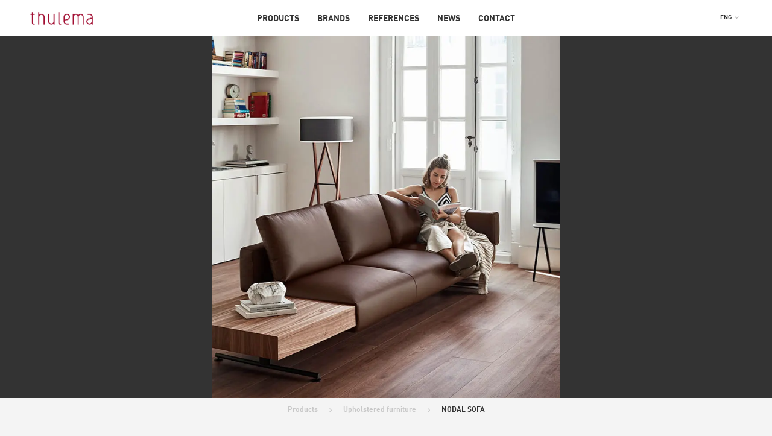

--- FILE ---
content_type: text/html; charset=UTF-8
request_url: https://thulema.ee/en/product/nodal-sofa/
body_size: 14601
content:
<!DOCTYPE html>
<!--[if lt IE 7]>
<html class="no-js lt-ie10 lt-ie9 lt-ie8 lt-ie7"> <![endif]-->
<!--[if IE 7]>
<html class="no-js lt-ie10 lt-ie9 lt-ie8"> <![endif]-->
<!--[if IE 8]>
<html class="no-js lt-ie10 lt-ie9"> <![endif]-->
<!--[if IE 9]>
<html class="no-js lt-ie10"> <![endif]-->
<!--[if gt IE 8]><!-->
<html class="no-js"> <!--<![endif]-->
<head> <script type="text/javascript">
/* <![CDATA[ */
var gform;gform||(document.addEventListener("gform_main_scripts_loaded",function(){gform.scriptsLoaded=!0}),document.addEventListener("gform/theme/scripts_loaded",function(){gform.themeScriptsLoaded=!0}),window.addEventListener("DOMContentLoaded",function(){gform.domLoaded=!0}),gform={domLoaded:!1,scriptsLoaded:!1,themeScriptsLoaded:!1,isFormEditor:()=>"function"==typeof InitializeEditor,callIfLoaded:function(o){return!(!gform.domLoaded||!gform.scriptsLoaded||!gform.themeScriptsLoaded&&!gform.isFormEditor()||(gform.isFormEditor()&&console.warn("The use of gform.initializeOnLoaded() is deprecated in the form editor context and will be removed in Gravity Forms 3.1."),o(),0))},initializeOnLoaded:function(o){gform.callIfLoaded(o)||(document.addEventListener("gform_main_scripts_loaded",()=>{gform.scriptsLoaded=!0,gform.callIfLoaded(o)}),document.addEventListener("gform/theme/scripts_loaded",()=>{gform.themeScriptsLoaded=!0,gform.callIfLoaded(o)}),window.addEventListener("DOMContentLoaded",()=>{gform.domLoaded=!0,gform.callIfLoaded(o)}))},hooks:{action:{},filter:{}},addAction:function(o,r,e,t){gform.addHook("action",o,r,e,t)},addFilter:function(o,r,e,t){gform.addHook("filter",o,r,e,t)},doAction:function(o){gform.doHook("action",o,arguments)},applyFilters:function(o){return gform.doHook("filter",o,arguments)},removeAction:function(o,r){gform.removeHook("action",o,r)},removeFilter:function(o,r,e){gform.removeHook("filter",o,r,e)},addHook:function(o,r,e,t,n){null==gform.hooks[o][r]&&(gform.hooks[o][r]=[]);var d=gform.hooks[o][r];null==n&&(n=r+"_"+d.length),gform.hooks[o][r].push({tag:n,callable:e,priority:t=null==t?10:t})},doHook:function(r,o,e){var t;if(e=Array.prototype.slice.call(e,1),null!=gform.hooks[r][o]&&((o=gform.hooks[r][o]).sort(function(o,r){return o.priority-r.priority}),o.forEach(function(o){"function"!=typeof(t=o.callable)&&(t=window[t]),"action"==r?t.apply(null,e):e[0]=t.apply(null,e)})),"filter"==r)return e[0]},removeHook:function(o,r,t,n){var e;null!=gform.hooks[o][r]&&(e=(e=gform.hooks[o][r]).filter(function(o,r,e){return!!(null!=n&&n!=o.tag||null!=t&&t!=o.priority)}),gform.hooks[o][r]=e)}});
/* ]]> */
</script>

	<meta charset="utf-8">
	<meta http-equiv="X-UA-Compatible" content="IE=edge,chrome=1">
	<meta name="google-site-verification" content="F0oOSFQMC31t7zUYZ7qp3dbI4Xifhh0Lb1_u7I0e6dU" />
	<title>NODAL SOFA - Thulema</title>
	<meta name="viewport" content="width=device-width, initial-scale=1">
	<script type="text/javascript">
		var ajaxurl = "https://thulema.ee/wp-admin/admin-ajax.php",
			base_path = "https://thulema.ee/en/";
	</script>

	<script type="text/javascript">var ajax_url="https://thulema.ee/wp-admin/admin-ajax.php",ajax_nonce="8eea25e462";document.addEventListener("DOMContentLoaded",function(){if(window.jQuery){jQuery.ajaxSetup({"url":"https:\/\/thulema.ee\/wp-admin\/admin-ajax.php","data":{"_nonce":"8eea25e462"}});}}, false );</script>	<style>img:is([sizes="auto" i], [sizes^="auto," i]) { contain-intrinsic-size: 3000px 1500px }</style>
	<link rel="alternate" hreflang="et" href="https://thulema.ee/kontorimoobel/nodal-sofa/" />
<link rel="alternate" hreflang="en-us" href="https://thulema.ee/en/product/nodal-sofa/" />
<link rel="alternate" hreflang="x-default" href="https://thulema.ee/kontorimoobel/nodal-sofa/" />

<!-- Search Engine Optimization by Rank Math - https://rankmath.com/ -->
<meta name="description" content="Introducing our three-seat Nodal sofa featuring a black powder-coated metal base with adjustable metal glides and solid oak wood back legs. The seat is"/>
<meta name="robots" content="follow, index, max-snippet:-1, max-video-preview:-1, max-image-preview:large"/>
<link rel="canonical" href="https://thulema.ee/en/product/nodal-sofa/" />
<meta property="og:locale" content="en_US" />
<meta property="og:type" content="article" />
<meta property="og:title" content="NODAL SOFA - Thulema" />
<meta property="og:description" content="Introducing our three-seat Nodal sofa featuring a black powder-coated metal base with adjustable metal glides and solid oak wood back legs. The seat is" />
<meta property="og:url" content="https://thulema.ee/en/product/nodal-sofa/" />
<meta property="og:site_name" content="Thulema" />
<meta property="og:image" content="https://thulema.ee/wp-content/uploads/2024/07/hall-taust-kiri-np-2.png" />
<meta property="og:image:secure_url" content="https://thulema.ee/wp-content/uploads/2024/07/hall-taust-kiri-np-2.png" />
<meta property="og:image:width" content="720" />
<meta property="og:image:height" content="640" />
<meta property="og:image:alt" content="NODAL SOFA" />
<meta property="og:image:type" content="image/png" />
<meta name="twitter:card" content="summary_large_image" />
<meta name="twitter:title" content="NODAL SOFA - Thulema" />
<meta name="twitter:description" content="Introducing our three-seat Nodal sofa featuring a black powder-coated metal base with adjustable metal glides and solid oak wood back legs. The seat is" />
<meta name="twitter:image" content="https://thulema.ee/wp-content/uploads/2024/07/hall-taust-kiri-np-2.png" />
<meta name="twitter:label1" content="Written by" />
<meta name="twitter:data1" content="Kaspar" />
<meta name="twitter:label2" content="Time to read" />
<meta name="twitter:data2" content="Less than a minute" />
<script type="application/ld+json" class="rank-math-schema">{"@context":"https://schema.org","@graph":[{"@type":"BreadcrumbList","@id":"https://thulema.ee/en/product/nodal-sofa/#breadcrumb","itemListElement":[{"@type":"ListItem","position":"1","item":{"@id":"https://thulema.ee/en/","name":"Home"}},{"@type":"ListItem","position":"2","item":{"@id":"https://thulema.ee/en/product/nodal-sofa/","name":"NODAL SOFA"}}]}]}</script>
<!-- /Rank Math WordPress SEO plugin -->

<link rel='dns-prefetch' href='//www.googletagmanager.com' />
<link rel='dns-prefetch' href='//fonts.googleapis.com' />
		<!-- This site uses the Google Analytics by MonsterInsights plugin v9.11.1 - Using Analytics tracking - https://www.monsterinsights.com/ -->
		<!-- Note: MonsterInsights is not currently configured on this site. The site owner needs to authenticate with Google Analytics in the MonsterInsights settings panel. -->
					<!-- No tracking code set -->
				<!-- / Google Analytics by MonsterInsights -->
		<script type="text/javascript">
/* <![CDATA[ */
window._wpemojiSettings = {"baseUrl":"https:\/\/s.w.org\/images\/core\/emoji\/16.0.1\/72x72\/","ext":".png","svgUrl":"https:\/\/s.w.org\/images\/core\/emoji\/16.0.1\/svg\/","svgExt":".svg","source":{"concatemoji":"https:\/\/thulema.ee\/wp-includes\/js\/wp-emoji-release.min.js?ver=6.8.3"}};
/*! This file is auto-generated */
!function(s,n){var o,i,e;function c(e){try{var t={supportTests:e,timestamp:(new Date).valueOf()};sessionStorage.setItem(o,JSON.stringify(t))}catch(e){}}function p(e,t,n){e.clearRect(0,0,e.canvas.width,e.canvas.height),e.fillText(t,0,0);var t=new Uint32Array(e.getImageData(0,0,e.canvas.width,e.canvas.height).data),a=(e.clearRect(0,0,e.canvas.width,e.canvas.height),e.fillText(n,0,0),new Uint32Array(e.getImageData(0,0,e.canvas.width,e.canvas.height).data));return t.every(function(e,t){return e===a[t]})}function u(e,t){e.clearRect(0,0,e.canvas.width,e.canvas.height),e.fillText(t,0,0);for(var n=e.getImageData(16,16,1,1),a=0;a<n.data.length;a++)if(0!==n.data[a])return!1;return!0}function f(e,t,n,a){switch(t){case"flag":return n(e,"\ud83c\udff3\ufe0f\u200d\u26a7\ufe0f","\ud83c\udff3\ufe0f\u200b\u26a7\ufe0f")?!1:!n(e,"\ud83c\udde8\ud83c\uddf6","\ud83c\udde8\u200b\ud83c\uddf6")&&!n(e,"\ud83c\udff4\udb40\udc67\udb40\udc62\udb40\udc65\udb40\udc6e\udb40\udc67\udb40\udc7f","\ud83c\udff4\u200b\udb40\udc67\u200b\udb40\udc62\u200b\udb40\udc65\u200b\udb40\udc6e\u200b\udb40\udc67\u200b\udb40\udc7f");case"emoji":return!a(e,"\ud83e\udedf")}return!1}function g(e,t,n,a){var r="undefined"!=typeof WorkerGlobalScope&&self instanceof WorkerGlobalScope?new OffscreenCanvas(300,150):s.createElement("canvas"),o=r.getContext("2d",{willReadFrequently:!0}),i=(o.textBaseline="top",o.font="600 32px Arial",{});return e.forEach(function(e){i[e]=t(o,e,n,a)}),i}function t(e){var t=s.createElement("script");t.src=e,t.defer=!0,s.head.appendChild(t)}"undefined"!=typeof Promise&&(o="wpEmojiSettingsSupports",i=["flag","emoji"],n.supports={everything:!0,everythingExceptFlag:!0},e=new Promise(function(e){s.addEventListener("DOMContentLoaded",e,{once:!0})}),new Promise(function(t){var n=function(){try{var e=JSON.parse(sessionStorage.getItem(o));if("object"==typeof e&&"number"==typeof e.timestamp&&(new Date).valueOf()<e.timestamp+604800&&"object"==typeof e.supportTests)return e.supportTests}catch(e){}return null}();if(!n){if("undefined"!=typeof Worker&&"undefined"!=typeof OffscreenCanvas&&"undefined"!=typeof URL&&URL.createObjectURL&&"undefined"!=typeof Blob)try{var e="postMessage("+g.toString()+"("+[JSON.stringify(i),f.toString(),p.toString(),u.toString()].join(",")+"));",a=new Blob([e],{type:"text/javascript"}),r=new Worker(URL.createObjectURL(a),{name:"wpTestEmojiSupports"});return void(r.onmessage=function(e){c(n=e.data),r.terminate(),t(n)})}catch(e){}c(n=g(i,f,p,u))}t(n)}).then(function(e){for(var t in e)n.supports[t]=e[t],n.supports.everything=n.supports.everything&&n.supports[t],"flag"!==t&&(n.supports.everythingExceptFlag=n.supports.everythingExceptFlag&&n.supports[t]);n.supports.everythingExceptFlag=n.supports.everythingExceptFlag&&!n.supports.flag,n.DOMReady=!1,n.readyCallback=function(){n.DOMReady=!0}}).then(function(){return e}).then(function(){var e;n.supports.everything||(n.readyCallback(),(e=n.source||{}).concatemoji?t(e.concatemoji):e.wpemoji&&e.twemoji&&(t(e.twemoji),t(e.wpemoji)))}))}((window,document),window._wpemojiSettings);
/* ]]> */
</script>
<style id='wp-emoji-styles-inline-css' type='text/css'>

	img.wp-smiley, img.emoji {
		display: inline !important;
		border: none !important;
		box-shadow: none !important;
		height: 1em !important;
		width: 1em !important;
		margin: 0 0.07em !important;
		vertical-align: -0.1em !important;
		background: none !important;
		padding: 0 !important;
	}
</style>
<link rel='stylesheet' id='wp-block-library-css' href='https://thulema.ee/wp-includes/css/dist/block-library/style.min.css?ver=6.8.3' type='text/css' media='all' />
<style id='classic-theme-styles-inline-css' type='text/css'>
/*! This file is auto-generated */
.wp-block-button__link{color:#fff;background-color:#32373c;border-radius:9999px;box-shadow:none;text-decoration:none;padding:calc(.667em + 2px) calc(1.333em + 2px);font-size:1.125em}.wp-block-file__button{background:#32373c;color:#fff;text-decoration:none}
</style>
<style id='global-styles-inline-css' type='text/css'>
:root{--wp--preset--aspect-ratio--square: 1;--wp--preset--aspect-ratio--4-3: 4/3;--wp--preset--aspect-ratio--3-4: 3/4;--wp--preset--aspect-ratio--3-2: 3/2;--wp--preset--aspect-ratio--2-3: 2/3;--wp--preset--aspect-ratio--16-9: 16/9;--wp--preset--aspect-ratio--9-16: 9/16;--wp--preset--color--black: #000000;--wp--preset--color--cyan-bluish-gray: #abb8c3;--wp--preset--color--white: #ffffff;--wp--preset--color--pale-pink: #f78da7;--wp--preset--color--vivid-red: #cf2e2e;--wp--preset--color--luminous-vivid-orange: #ff6900;--wp--preset--color--luminous-vivid-amber: #fcb900;--wp--preset--color--light-green-cyan: #7bdcb5;--wp--preset--color--vivid-green-cyan: #00d084;--wp--preset--color--pale-cyan-blue: #8ed1fc;--wp--preset--color--vivid-cyan-blue: #0693e3;--wp--preset--color--vivid-purple: #9b51e0;--wp--preset--gradient--vivid-cyan-blue-to-vivid-purple: linear-gradient(135deg,rgba(6,147,227,1) 0%,rgb(155,81,224) 100%);--wp--preset--gradient--light-green-cyan-to-vivid-green-cyan: linear-gradient(135deg,rgb(122,220,180) 0%,rgb(0,208,130) 100%);--wp--preset--gradient--luminous-vivid-amber-to-luminous-vivid-orange: linear-gradient(135deg,rgba(252,185,0,1) 0%,rgba(255,105,0,1) 100%);--wp--preset--gradient--luminous-vivid-orange-to-vivid-red: linear-gradient(135deg,rgba(255,105,0,1) 0%,rgb(207,46,46) 100%);--wp--preset--gradient--very-light-gray-to-cyan-bluish-gray: linear-gradient(135deg,rgb(238,238,238) 0%,rgb(169,184,195) 100%);--wp--preset--gradient--cool-to-warm-spectrum: linear-gradient(135deg,rgb(74,234,220) 0%,rgb(151,120,209) 20%,rgb(207,42,186) 40%,rgb(238,44,130) 60%,rgb(251,105,98) 80%,rgb(254,248,76) 100%);--wp--preset--gradient--blush-light-purple: linear-gradient(135deg,rgb(255,206,236) 0%,rgb(152,150,240) 100%);--wp--preset--gradient--blush-bordeaux: linear-gradient(135deg,rgb(254,205,165) 0%,rgb(254,45,45) 50%,rgb(107,0,62) 100%);--wp--preset--gradient--luminous-dusk: linear-gradient(135deg,rgb(255,203,112) 0%,rgb(199,81,192) 50%,rgb(65,88,208) 100%);--wp--preset--gradient--pale-ocean: linear-gradient(135deg,rgb(255,245,203) 0%,rgb(182,227,212) 50%,rgb(51,167,181) 100%);--wp--preset--gradient--electric-grass: linear-gradient(135deg,rgb(202,248,128) 0%,rgb(113,206,126) 100%);--wp--preset--gradient--midnight: linear-gradient(135deg,rgb(2,3,129) 0%,rgb(40,116,252) 100%);--wp--preset--font-size--small: 13px;--wp--preset--font-size--medium: 20px;--wp--preset--font-size--large: 36px;--wp--preset--font-size--x-large: 42px;--wp--preset--spacing--20: 0.44rem;--wp--preset--spacing--30: 0.67rem;--wp--preset--spacing--40: 1rem;--wp--preset--spacing--50: 1.5rem;--wp--preset--spacing--60: 2.25rem;--wp--preset--spacing--70: 3.38rem;--wp--preset--spacing--80: 5.06rem;--wp--preset--shadow--natural: 6px 6px 9px rgba(0, 0, 0, 0.2);--wp--preset--shadow--deep: 12px 12px 50px rgba(0, 0, 0, 0.4);--wp--preset--shadow--sharp: 6px 6px 0px rgba(0, 0, 0, 0.2);--wp--preset--shadow--outlined: 6px 6px 0px -3px rgba(255, 255, 255, 1), 6px 6px rgba(0, 0, 0, 1);--wp--preset--shadow--crisp: 6px 6px 0px rgba(0, 0, 0, 1);}:where(.is-layout-flex){gap: 0.5em;}:where(.is-layout-grid){gap: 0.5em;}body .is-layout-flex{display: flex;}.is-layout-flex{flex-wrap: wrap;align-items: center;}.is-layout-flex > :is(*, div){margin: 0;}body .is-layout-grid{display: grid;}.is-layout-grid > :is(*, div){margin: 0;}:where(.wp-block-columns.is-layout-flex){gap: 2em;}:where(.wp-block-columns.is-layout-grid){gap: 2em;}:where(.wp-block-post-template.is-layout-flex){gap: 1.25em;}:where(.wp-block-post-template.is-layout-grid){gap: 1.25em;}.has-black-color{color: var(--wp--preset--color--black) !important;}.has-cyan-bluish-gray-color{color: var(--wp--preset--color--cyan-bluish-gray) !important;}.has-white-color{color: var(--wp--preset--color--white) !important;}.has-pale-pink-color{color: var(--wp--preset--color--pale-pink) !important;}.has-vivid-red-color{color: var(--wp--preset--color--vivid-red) !important;}.has-luminous-vivid-orange-color{color: var(--wp--preset--color--luminous-vivid-orange) !important;}.has-luminous-vivid-amber-color{color: var(--wp--preset--color--luminous-vivid-amber) !important;}.has-light-green-cyan-color{color: var(--wp--preset--color--light-green-cyan) !important;}.has-vivid-green-cyan-color{color: var(--wp--preset--color--vivid-green-cyan) !important;}.has-pale-cyan-blue-color{color: var(--wp--preset--color--pale-cyan-blue) !important;}.has-vivid-cyan-blue-color{color: var(--wp--preset--color--vivid-cyan-blue) !important;}.has-vivid-purple-color{color: var(--wp--preset--color--vivid-purple) !important;}.has-black-background-color{background-color: var(--wp--preset--color--black) !important;}.has-cyan-bluish-gray-background-color{background-color: var(--wp--preset--color--cyan-bluish-gray) !important;}.has-white-background-color{background-color: var(--wp--preset--color--white) !important;}.has-pale-pink-background-color{background-color: var(--wp--preset--color--pale-pink) !important;}.has-vivid-red-background-color{background-color: var(--wp--preset--color--vivid-red) !important;}.has-luminous-vivid-orange-background-color{background-color: var(--wp--preset--color--luminous-vivid-orange) !important;}.has-luminous-vivid-amber-background-color{background-color: var(--wp--preset--color--luminous-vivid-amber) !important;}.has-light-green-cyan-background-color{background-color: var(--wp--preset--color--light-green-cyan) !important;}.has-vivid-green-cyan-background-color{background-color: var(--wp--preset--color--vivid-green-cyan) !important;}.has-pale-cyan-blue-background-color{background-color: var(--wp--preset--color--pale-cyan-blue) !important;}.has-vivid-cyan-blue-background-color{background-color: var(--wp--preset--color--vivid-cyan-blue) !important;}.has-vivid-purple-background-color{background-color: var(--wp--preset--color--vivid-purple) !important;}.has-black-border-color{border-color: var(--wp--preset--color--black) !important;}.has-cyan-bluish-gray-border-color{border-color: var(--wp--preset--color--cyan-bluish-gray) !important;}.has-white-border-color{border-color: var(--wp--preset--color--white) !important;}.has-pale-pink-border-color{border-color: var(--wp--preset--color--pale-pink) !important;}.has-vivid-red-border-color{border-color: var(--wp--preset--color--vivid-red) !important;}.has-luminous-vivid-orange-border-color{border-color: var(--wp--preset--color--luminous-vivid-orange) !important;}.has-luminous-vivid-amber-border-color{border-color: var(--wp--preset--color--luminous-vivid-amber) !important;}.has-light-green-cyan-border-color{border-color: var(--wp--preset--color--light-green-cyan) !important;}.has-vivid-green-cyan-border-color{border-color: var(--wp--preset--color--vivid-green-cyan) !important;}.has-pale-cyan-blue-border-color{border-color: var(--wp--preset--color--pale-cyan-blue) !important;}.has-vivid-cyan-blue-border-color{border-color: var(--wp--preset--color--vivid-cyan-blue) !important;}.has-vivid-purple-border-color{border-color: var(--wp--preset--color--vivid-purple) !important;}.has-vivid-cyan-blue-to-vivid-purple-gradient-background{background: var(--wp--preset--gradient--vivid-cyan-blue-to-vivid-purple) !important;}.has-light-green-cyan-to-vivid-green-cyan-gradient-background{background: var(--wp--preset--gradient--light-green-cyan-to-vivid-green-cyan) !important;}.has-luminous-vivid-amber-to-luminous-vivid-orange-gradient-background{background: var(--wp--preset--gradient--luminous-vivid-amber-to-luminous-vivid-orange) !important;}.has-luminous-vivid-orange-to-vivid-red-gradient-background{background: var(--wp--preset--gradient--luminous-vivid-orange-to-vivid-red) !important;}.has-very-light-gray-to-cyan-bluish-gray-gradient-background{background: var(--wp--preset--gradient--very-light-gray-to-cyan-bluish-gray) !important;}.has-cool-to-warm-spectrum-gradient-background{background: var(--wp--preset--gradient--cool-to-warm-spectrum) !important;}.has-blush-light-purple-gradient-background{background: var(--wp--preset--gradient--blush-light-purple) !important;}.has-blush-bordeaux-gradient-background{background: var(--wp--preset--gradient--blush-bordeaux) !important;}.has-luminous-dusk-gradient-background{background: var(--wp--preset--gradient--luminous-dusk) !important;}.has-pale-ocean-gradient-background{background: var(--wp--preset--gradient--pale-ocean) !important;}.has-electric-grass-gradient-background{background: var(--wp--preset--gradient--electric-grass) !important;}.has-midnight-gradient-background{background: var(--wp--preset--gradient--midnight) !important;}.has-small-font-size{font-size: var(--wp--preset--font-size--small) !important;}.has-medium-font-size{font-size: var(--wp--preset--font-size--medium) !important;}.has-large-font-size{font-size: var(--wp--preset--font-size--large) !important;}.has-x-large-font-size{font-size: var(--wp--preset--font-size--x-large) !important;}
:where(.wp-block-post-template.is-layout-flex){gap: 1.25em;}:where(.wp-block-post-template.is-layout-grid){gap: 1.25em;}
:where(.wp-block-columns.is-layout-flex){gap: 2em;}:where(.wp-block-columns.is-layout-grid){gap: 2em;}
:root :where(.wp-block-pullquote){font-size: 1.5em;line-height: 1.6;}
</style>
<link rel='stylesheet' id='wpml-legacy-dropdown-click-0-css' href='https://thulema.ee/wp-content/plugins/sitepress-multilingual-cms/templates/language-switchers/legacy-dropdown-click/style.min.css?ver=1' type='text/css' media='all' />
<style id='wpml-legacy-dropdown-click-0-inline-css' type='text/css'>
.wpml-ls-statics-shortcode_actions{background-color:#eeeeee;}.wpml-ls-statics-shortcode_actions, .wpml-ls-statics-shortcode_actions .wpml-ls-sub-menu, .wpml-ls-statics-shortcode_actions a {border-color:#cdcdcd;}.wpml-ls-statics-shortcode_actions a, .wpml-ls-statics-shortcode_actions .wpml-ls-sub-menu a, .wpml-ls-statics-shortcode_actions .wpml-ls-sub-menu a:link, .wpml-ls-statics-shortcode_actions li:not(.wpml-ls-current-language) .wpml-ls-link, .wpml-ls-statics-shortcode_actions li:not(.wpml-ls-current-language) .wpml-ls-link:link {color:#444444;background-color:#ffffff;}.wpml-ls-statics-shortcode_actions .wpml-ls-sub-menu a:hover,.wpml-ls-statics-shortcode_actions .wpml-ls-sub-menu a:focus, .wpml-ls-statics-shortcode_actions .wpml-ls-sub-menu a:link:hover, .wpml-ls-statics-shortcode_actions .wpml-ls-sub-menu a:link:focus {color:#000000;background-color:#eeeeee;}.wpml-ls-statics-shortcode_actions .wpml-ls-current-language > a {color:#444444;background-color:#ffffff;}.wpml-ls-statics-shortcode_actions .wpml-ls-current-language:hover>a, .wpml-ls-statics-shortcode_actions .wpml-ls-current-language>a:focus {color:#000000;background-color:#eeeeee;}
</style>
<link rel='stylesheet' id='theme-normalize-css' href='https://thulema.ee/wp-content/themes/thulema/assets/stylesheets/normalize.min.css' type='text/css' media='all' />
<link rel='stylesheet' id='font-css' href='//fonts.googleapis.com/css?family=PT+Sans:400,600,700' type='text/css' media='all' />
<link rel='stylesheet' id='unsemantic-fallback-css' href='https://thulema.ee/wp-content/themes/thulema/assets/stylesheets/unsemantic-grid-responsive-tablet-no-ie7.css' type='text/css' media='all' />
<!--[if (gt IE 8) | (IEMobile)]>
<link rel='stylesheet' id='unsemantic-default-css' href='https://thulema.ee/wp-content/themes/thulema/assets/stylesheets/unsemantic-grid-responsive-tablet-no-ie7.css' type='text/css' media='all' />
<![endif]-->
<!--[if (lt IE 9) & (!IEMobile)]>
<link rel='stylesheet' id='unsemantic-ie-css' href='https://thulema.ee/wp-content/themes/thulema/assets/stylesheets/ie.css' type='text/css' media='all' />
<![endif]-->
<link rel='stylesheet' id='slick-slider-css' href='https://thulema.ee/wp-content/themes/thulema/assets/stylesheets/slick.css' type='text/css' media='all' />
<link rel='stylesheet' id='theme-main-css' href='https://thulema.ee/wp-content/themes/thulema/assets/stylesheets/bf466a38e8f222f908693d9b98cd80ae.min.css' type='text/css' media='all' />
<script type="text/javascript" src="https://thulema.ee/wp-content/plugins/sitepress-multilingual-cms/templates/language-switchers/legacy-dropdown-click/script.min.js?ver=1" id="wpml-legacy-dropdown-click-0-js"></script>
<script type="text/javascript" src="https://thulema.ee/wp-includes/js/jquery/jquery.min.js?ver=3.7.1" id="jquery-core-js"></script>
<script type="text/javascript" src="https://thulema.ee/wp-includes/js/jquery/jquery-migrate.min.js?ver=3.4.1" id="jquery-migrate-js"></script>
<script type="text/javascript" src="https://thulema.ee/wp-content/themes/thulema/assets/javascripts/vendor/slick.min.js" id="slick-slider-js"></script>
<script type="text/javascript" src="https://thulema.ee/wp-content/themes/thulema/assets/javascripts/plugins.js" id="theme-plugins-js"></script>
<script type="text/javascript" src="https://thulema.ee/wp-content/themes/thulema/assets/javascripts/af34c7f8825f7c8b5d1f57b53d0cb2fe.min.js" id="theme-main-js"></script>

<!-- Google tag (gtag.js) snippet added by Site Kit -->
<!-- Google Analytics snippet added by Site Kit -->
<script type="text/javascript" src="https://www.googletagmanager.com/gtag/js?id=G-V0G9FH6PWB" id="google_gtagjs-js" async></script>
<script type="text/javascript" id="google_gtagjs-js-after">
/* <![CDATA[ */
window.dataLayer = window.dataLayer || [];function gtag(){dataLayer.push(arguments);}
gtag("set","linker",{"domains":["thulema.ee"]});
gtag("js", new Date());
gtag("set", "developer_id.dZTNiMT", true);
gtag("config", "G-V0G9FH6PWB");
/* ]]> */
</script>
<link rel="https://api.w.org/" href="https://thulema.ee/en/wp-json/" /><link rel="EditURI" type="application/rsd+xml" title="RSD" href="https://thulema.ee/xmlrpc.php?rsd" />
<link rel='shortlink' href='https://thulema.ee/en/?p=19831' />
<link rel="alternate" title="oEmbed (JSON)" type="application/json+oembed" href="https://thulema.ee/en/wp-json/oembed/1.0/embed?url=https%3A%2F%2Fthulema.ee%2Fen%2Fproduct%2Fnodal-sofa%2F" />
<link rel="alternate" title="oEmbed (XML)" type="text/xml+oembed" href="https://thulema.ee/en/wp-json/oembed/1.0/embed?url=https%3A%2F%2Fthulema.ee%2Fen%2Fproduct%2Fnodal-sofa%2F&#038;format=xml" />
<meta name="generator" content="WPML ver:4.8.6 stt:1,15;" />
<meta name="generator" content="Site Kit by Google 1.161.0" /><style>.wp-block-gallery.is-cropped .blocks-gallery-item picture{height:100%;width:100%;}</style><link rel="icon" href="https://thulema.ee/wp-content/uploads/2017/11/cropped-favicon-t-160x160.png" sizes="32x32" />
<link rel="icon" href="https://thulema.ee/wp-content/uploads/2017/11/cropped-favicon-t-200x200.png" sizes="192x192" />
<link rel="apple-touch-icon" href="https://thulema.ee/wp-content/uploads/2017/11/cropped-favicon-t-200x200.png" />
<meta name="msapplication-TileImage" content="https://thulema.ee/wp-content/uploads/2017/11/cropped-favicon-t-300x300.png" />

	<script src="https://thulema.ee/wp-content/themes/thulema/assets/javascripts/modernizr-2.6.2-respond-1.1.0.min.js"></script>

</head>
<body class="wp-singular product-template-default single single-product postid-19831 wp-theme-thulema language-en">
<!-- Google Tag Manager -->
<noscript><iframe src="//www.googletagmanager.com/ns.html?id=GTM-MMTQGK"
		height="0" width="0" style="display:none;visibility:hidden"></iframe></noscript>
<script>(function(w,d,s,l,i){w[l]=w[l]||[];w[l].push({'gtm.start':
		new Date().getTime(),event:'gtm.js'});var f=d.getElementsByTagName(s)[0],
		j=d.createElement(s),dl=l!='dataLayer'?'&l='+l:'';j.async=true;j.src=
		'//www.googletagmanager.com/gtm.js?id='+i+dl;f.parentNode.insertBefore(j,f);
	})(window,document,'script','dataLayer','GTM-MMTQGK');</script>
<!-- End Google Tag Manager -->
<!--[if lt IE 9]>
<p class="browsehappy">You are using an <strong>outdated</strong> browser. Please
	<a href="http://browsehappy.com/">upgrade your browser</a> to improve your experience.</p>
<![endif]-->

<div class="push-menu-wrap" >
	<div class="logo-wrap">
		<a href="https://thulema.ee/en/" class="logo"><img src="https://thulema.ee/wp-content/themes/thulema/assets/images/thulema-logo.png" alt="Thulema" width="104" height="22" /></a>
	</div>
	<div class="inner">
		<div class="menu-peamenuu-eng-container"><ul id="menu-peamenuu-eng" class="main-menu mob-menu"><li id="menu-item-2328" class="menu-item menu-item-type-post_type menu-item-object-page menu-item-2328 current-menu-item-slug"><a href="https://thulema.ee/en/avaleht/products/">Products</a></li>
<li id="menu-item-15888" class="menu-item menu-item-type-post_type menu-item-object-page menu-item-15888"><a href="https://thulema.ee/en/brands/">Brands</a></li>
<li id="menu-item-2389" class="menu-item menu-item-type-post_type menu-item-object-page menu-item-2389"><a href="https://thulema.ee/en/references/">References</a></li>
<li id="menu-item-2422" class="menu-item menu-item-type-post_type menu-item-object-page current_page_parent menu-item-2422"><a href="https://thulema.ee/en/news/">News</a></li>
<li id="menu-item-2424" class="menu-item menu-item-type-post_type menu-item-object-page menu-item-2424"><a href="https://thulema.ee/en/contact/">Contact</a></li>
</ul></div>				
			<div class="languages">
				
<div class="wpml-ls-statics-shortcode_actions wpml-ls wpml-ls-legacy-dropdown-click js-wpml-ls-legacy-dropdown-click" id="lang_sel_click">
	<ul role="menu">

		<li class="wpml-ls-slot-shortcode_actions wpml-ls-item wpml-ls-item-en wpml-ls-current-language wpml-ls-last-item wpml-ls-item-legacy-dropdown-click" role="none">

			<a href="#" class="js-wpml-ls-item-toggle wpml-ls-item-toggle lang_sel_sel icl-en" role="menuitem" title="Switch to ENG">
                <span class="wpml-ls-native icl_lang_sel_native" role="menuitem">ENG</span></a>

			<ul class="js-wpml-ls-sub-menu wpml-ls-sub-menu" role="menu">
				
					<li class="icl-et wpml-ls-slot-shortcode_actions wpml-ls-item wpml-ls-item-et wpml-ls-first-item" role="none">
						<a href="https://thulema.ee/kontorimoobel/nodal-sofa/" class="wpml-ls-link" role="menuitem" aria-label="Switch to EST" title="Switch to EST">
                            <span class="wpml-ls-native icl_lang_sel_native" lang="et">EST</span></a>
					</li>

							</ul>

		</li>

	</ul>
</div>
			</div>

			</div>
	<!-- /.inner -->
	<div class="loading-bar"></div>
</div>
<!-- /.push-menu-wrap -->
<div class="page-wrap fade-hidden">
	<div class="content-wrap">

	<div class="section detailed-product">

							<div class="grid-row product-images-slider full-slider single-image">
				<div class="slick-slider">
											<div class="item" style="">
							<picture><source srcset="https://thulema.ee/wp-content/uploads/2024/07/01_2143.jpg.webp 800w, https://thulema.ee/wp-content/uploads/2024/07/01_2143-385x400.jpg.webp 385w, https://thulema.ee/wp-content/uploads/2024/07/01_2143-768x798.jpg.webp 768w, https://thulema.ee/wp-content/uploads/2024/07/01_2143-154x160.jpg.webp 154w, https://thulema.ee/wp-content/uploads/2024/07/01_2143-578x600.jpg.webp 578w" sizes='(max-width: 800px) 100vw, 800px' type="image/webp"><img width="800" height="831" src="https://thulema.ee/wp-content/uploads/2024/07/01_2143.jpg" class="attachment-product-details-slider size-product-details-slider" alt="" decoding="async" fetchpriority="high" srcset="https://thulema.ee/wp-content/uploads/2024/07/01_2143.jpg 800w, https://thulema.ee/wp-content/uploads/2024/07/01_2143-385x400.jpg 385w, https://thulema.ee/wp-content/uploads/2024/07/01_2143-768x798.jpg 768w, https://thulema.ee/wp-content/uploads/2024/07/01_2143-154x160.jpg 154w, https://thulema.ee/wp-content/uploads/2024/07/01_2143-578x600.jpg 578w" sizes="(max-width: 800px) 100vw, 800px" data-eio="p" /></picture>						</div>
									</div>
				<!-- .slick-slider -->
			</div>
			<!-- .grid-row -->
				<div class="grid-row product-breadcrumb breadcrumb">
			<div class="grid-container">
				<div class="grid-100 tablet-grid-100 mobile-grid-100">
					<a href="https://thulema.ee/en/avaleht/products/" class="back-link"><span>&lt;</span> Back					</a>
					<a href="https://thulema.ee/en/avaleht/products/">Products</a>
					<span>&gt;</span>
																									<a href="https://thulema.ee/en/avaleht/products/#.upholstered-furniture">Upholstered furniture</a>
							<span>&gt;</span>
											
					<p>NODAL SOFA</p>
				</div>
				<!-- grid-100 -->
			</div>
			<!-- grid-container -->
		</div>
		<!-- .grid-row -->
		
		<div class="grid-row product-intro">
			<div class="grid-container">
				<div class="grid-100 tablet-grid-100 mobile-grid-100">
					<div class="grid-65 tablet-grid-65 mobile-grid-100 grid-parent">
						<section class="inner-block">
							<h1>NODAL SOFA</h1>
							
															<p class="product-brand">Brand: <a href="https://thulema.ee/en/brand/capdell/">CAPDELL</a></p>
							
							<p class="p1">Introducing our three-seat Nodal sofa featuring a black powder-coated metal base with adjustable metal glides and solid oak wood back legs. The seat is comfortably upholstered for added style and comfort. The Nodal sofa system offers unparalleled versatility through its modular design, allowing for a variety of configurations. Starting from a base platform with options for 1, 2, or 3 seats, rectangular modules serve as armrests and backrests, enabling you to create anything from standalone sofas to benches and more intricate setups. With a modular seat platform, you can seamlessly integrate functional extensions like tables and configure joints for both linear and angular compositions.</p>
<p class="p3"><span class="s1"><b>Design:</b> <a href="https://world.capdell.com/luca-nichetto/" target="_blank" rel="noopener">Luca Nichetto</a></span></p>
							
															<ul>
																			<li>
											<a href="https://thulema.ee/wp-content/uploads/2024/07/Nodal-Sofa.zip"><strong>3D models</strong></a>
										</li>
																	</ul>
							
						</section>
					</div>
					<!-- grid-66 -->
					<div class="grid-30 tablet-grid-35 mobile-grid-100 grid-parent product-menu push-5">
						<section class="inner-block">
							<ul class="content-menyy">
																	<li>
										<a href="#" data-slug="specs" class="menu-item specs"><span></span>Specifications</a>
									</li>
																																															</ul>
							<a href="#contact-modal" data-modal="conctact-modal" class="contact-modal-trigger modal-trigger"><span>Ask more</span></a>
				
						</section>
					</div>
					<!-- grid-33 -->
				</div>
				<!-- grid-100 -->
			</div>
			<!-- grid-container -->
		</div>
		<!-- .grid-row -->
		
					<div class="grid-row product-specs" id="specs">
				<div class="grid-container">
					<div class="grid-100 tablet-grid-100 mobile-grid-100">
						<h2>Specifications</h2>
						<div class="grid-100 tablet-grid-100 mobile-grid-100 grid-parent">
							<section class="inner-block">
								<h3>Gallery</h3>
																									<div class="product-gallery" style="">
																					<a class="gallery-item" href="https://thulema.ee/wp-content/uploads/2024/07/hall-taust-kiri-np-2.png" rel="lightbox" data-fslightbox="gallery">
												<picture><source srcset="https://thulema.ee/wp-content/uploads/2024/07/hall-taust-kiri-np-2.png.webp 720w, https://thulema.ee/wp-content/uploads/2024/07/hall-taust-kiri-np-2-400x356.png.webp 400w, https://thulema.ee/wp-content/uploads/2024/07/hall-taust-kiri-np-2-180x160.png.webp 180w, https://thulema.ee/wp-content/uploads/2024/07/hall-taust-kiri-np-2-675x600.png.webp 675w" sizes='(max-width: 720px) 100vw, 720px' type="image/webp"><img width="720" height="640" src="https://thulema.ee/wp-content/uploads/2024/07/hall-taust-kiri-np-2.png" class="attachment-medium_large size-medium_large" alt="" decoding="async" srcset="https://thulema.ee/wp-content/uploads/2024/07/hall-taust-kiri-np-2.png 720w, https://thulema.ee/wp-content/uploads/2024/07/hall-taust-kiri-np-2-400x356.png 400w, https://thulema.ee/wp-content/uploads/2024/07/hall-taust-kiri-np-2-180x160.png 180w, https://thulema.ee/wp-content/uploads/2024/07/hall-taust-kiri-np-2-675x600.png 675w" sizes="(max-width: 720px) 100vw, 720px" data-eio="p" /></picture>												<span class="image-title">hall taust kiri np</span>
											</a>
																			</div>
															</section>
						</div>
						<!-- grid-50 -->
						<div class="grid-40 tablet-grid-50 mobile-grid-100 grid-parent">
							<section class="inner-block">
								<h3>Technical description</h3>
	
								<p class="p1">Structure: Steel painted with powder-coated</p>
<p class="p1">Seat and back: Upholstered</p>
<p class="p1"><b>Dimensons</b></p>
<p class="p1">800 x 2490 x 850 mm</p>
	
																	<ul>
																					<li>
												<a href="https://thulema.ee/wp-content/uploads/2024/07/Nodal-Sofa.zip"><strong>3D models</strong></a>
											</li>
																			</ul>
									
							</section>
						</div>
						<!-- grid-50 -->
					</div>
					<!-- grid-100 -->
				</div>
			</div>
			<!-- .grid-row -->
					
				
				
				
							</div> <!-- .section -->
	
	<div class="modal-overlay">
		<div class="tint"></div>
		<div class="scrollable overthrow">
			<div class="modal">
				<div class="modal-container">
					<div class="modal-content" data-modal="contact-modal" id="contact-modal">
						<div class="content-wrap align-center">
							<h3>Additional information </h3>

							
                <div class='gf_browser_chrome gform_wrapper gform_legacy_markup_wrapper gform-theme--no-framework' data-form-theme='legacy' data-form-index='0' id='gform_wrapper_2' ><div id='gf_2' class='gform_anchor' tabindex='-1'></div><form method='post' enctype='multipart/form-data' target='gform_ajax_frame_2' id='gform_2'  action='/en/product/nodal-sofa/#gf_2' data-formid='2' novalidate>
                        <div class='gform-body gform_body'><ul id='gform_fields_2' class='gform_fields top_label form_sublabel_below description_below validation_below'><li id="field_2_5" class="gfield gfield--type-honeypot gform_validation_container field_sublabel_below gfield--has-description field_description_below field_validation_below gfield_visibility_visible"  ><label class='gfield_label gform-field-label' for='input_2_5'>URL</label><div class='ginput_container'><input name='input_5' id='input_2_5' type='text' value='' autocomplete='new-password'/></div><div class='gfield_description' id='gfield_description_2_5'>This field is for validation purposes and should be left unchanged.</div></li><li id="field_2_1" class="gfield gfield--type-text gfield_contains_required field_sublabel_below gfield--no-description field_description_below field_validation_below gfield_visibility_visible"  ><label class='gfield_label gform-field-label' for='input_2_1'>Name<span class="gfield_required"><span class="gfield_required gfield_required_asterisk">*</span></span></label><div class='ginput_container ginput_container_text'><input name='input_1' id='input_2_1' type='text' value='' class='medium'   tabindex='1' placeholder='Name' aria-required="true" aria-invalid="false"   /></div></li><li id="field_2_2" class="gfield gfield--type-text field_sublabel_below gfield--no-description field_description_below field_validation_below gfield_visibility_visible"  ><label class='gfield_label gform-field-label' for='input_2_2'>Phone or email</label><div class='ginput_container ginput_container_text'><input name='input_2' id='input_2_2' type='text' value='' class='medium'   tabindex='2' placeholder='Phone or email'  aria-invalid="false"   /></div></li><li id="field_2_3" class="gfield gfield--type-textarea field_sublabel_below gfield--no-description field_description_below field_validation_below gfield_visibility_visible"  ><label class='gfield_label gform-field-label' for='input_2_3'>Additional information</label><div class='ginput_container ginput_container_textarea'><textarea name='input_3' id='input_2_3' class='textarea medium' tabindex='3'   placeholder='Additional information'  aria-invalid="false"   rows='10' cols='50'></textarea></div></li><li id="field_2_4" class="gfield gfield--type-captcha field_sublabel_below gfield--no-description field_description_below field_validation_below gfield_visibility_visible"  ><label class='gfield_label gform-field-label' for='input_2_4'>CAPTCHA</label><div id='input_2_4' class='ginput_container ginput_recaptcha' data-sitekey='6LcmmzwUAAAAADt0mtF4PW-iy41oVRauuXiKfJWO'  data-theme='light' data-tabindex='4'  data-badge=''></div></li></ul></div>
        <div class='gform-footer gform_footer top_label'> <input type='submit' id='gform_submit_button_2' class='gform_button button' onclick='gform.submission.handleButtonClick(this);' data-submission-type='submit' value='Send' tabindex='5' /> <input type='hidden' name='gform_ajax' value='form_id=2&amp;title=&amp;description=&amp;tabindex=1&amp;theme=legacy&amp;hash=f8d0c4b2a3bf3d9f50b47b5f40ac8283' />
            <input type='hidden' class='gform_hidden' name='gform_submission_method' data-js='gform_submission_method_2' value='iframe' />
            <input type='hidden' class='gform_hidden' name='gform_theme' data-js='gform_theme_2' id='gform_theme_2' value='legacy' />
            <input type='hidden' class='gform_hidden' name='gform_style_settings' data-js='gform_style_settings_2' id='gform_style_settings_2' value='' />
            <input type='hidden' class='gform_hidden' name='is_submit_2' value='1' />
            <input type='hidden' class='gform_hidden' name='gform_submit' value='2' />
            
            <input type='hidden' class='gform_hidden' name='gform_unique_id' value='' />
            <input type='hidden' class='gform_hidden' name='state_2' value='WyJbXSIsImJhYWUyNTlkMmE5MmI2NjE5YmQ2YWFiZTBmZWNiNjJhIl0=' />
            <input type='hidden' autocomplete='off' class='gform_hidden' name='gform_target_page_number_2' id='gform_target_page_number_2' value='0' />
            <input type='hidden' autocomplete='off' class='gform_hidden' name='gform_source_page_number_2' id='gform_source_page_number_2' value='1' />
            <input type='hidden' name='gform_field_values' value='' />
            
        </div>
                        </form>
                        </div>
		                <iframe style='display:none;width:0px;height:0px;' src='about:blank' name='gform_ajax_frame_2' id='gform_ajax_frame_2' title='This iframe contains the logic required to handle Ajax powered Gravity Forms.'></iframe>
		                <script type="text/javascript">
/* <![CDATA[ */
 gform.initializeOnLoaded( function() {gformInitSpinner( 2, 'https://thulema.ee/wp-content/plugins/gravityforms/images/spinner.svg', true );jQuery('#gform_ajax_frame_2').on('load',function(){var contents = jQuery(this).contents().find('*').html();var is_postback = contents.indexOf('GF_AJAX_POSTBACK') >= 0;if(!is_postback){return;}var form_content = jQuery(this).contents().find('#gform_wrapper_2');var is_confirmation = jQuery(this).contents().find('#gform_confirmation_wrapper_2').length > 0;var is_redirect = contents.indexOf('gformRedirect(){') >= 0;var is_form = form_content.length > 0 && ! is_redirect && ! is_confirmation;var mt = parseInt(jQuery('html').css('margin-top'), 10) + parseInt(jQuery('body').css('margin-top'), 10) + 100;if(is_form){jQuery('#gform_wrapper_2').html(form_content.html());if(form_content.hasClass('gform_validation_error')){jQuery('#gform_wrapper_2').addClass('gform_validation_error');} else {jQuery('#gform_wrapper_2').removeClass('gform_validation_error');}setTimeout( function() { /* delay the scroll by 50 milliseconds to fix a bug in chrome */ jQuery(document).scrollTop(jQuery('#gform_wrapper_2').offset().top - mt); }, 50 );if(window['gformInitDatepicker']) {gformInitDatepicker();}if(window['gformInitPriceFields']) {gformInitPriceFields();}var current_page = jQuery('#gform_source_page_number_2').val();gformInitSpinner( 2, 'https://thulema.ee/wp-content/plugins/gravityforms/images/spinner.svg', true );jQuery(document).trigger('gform_page_loaded', [2, current_page]);window['gf_submitting_2'] = false;}else if(!is_redirect){var confirmation_content = jQuery(this).contents().find('.GF_AJAX_POSTBACK').html();if(!confirmation_content){confirmation_content = contents;}jQuery('#gform_wrapper_2').replaceWith(confirmation_content);jQuery(document).scrollTop(jQuery('#gf_2').offset().top - mt);jQuery(document).trigger('gform_confirmation_loaded', [2]);window['gf_submitting_2'] = false;wp.a11y.speak(jQuery('#gform_confirmation_message_2').text());}else{jQuery('#gform_2').append(contents);if(window['gformRedirect']) {gformRedirect();}}jQuery(document).trigger("gform_pre_post_render", [{ formId: "2", currentPage: "current_page", abort: function() { this.preventDefault(); } }]);        if (event && event.defaultPrevented) {                return;        }        const gformWrapperDiv = document.getElementById( "gform_wrapper_2" );        if ( gformWrapperDiv ) {            const visibilitySpan = document.createElement( "span" );            visibilitySpan.id = "gform_visibility_test_2";            gformWrapperDiv.insertAdjacentElement( "afterend", visibilitySpan );        }        const visibilityTestDiv = document.getElementById( "gform_visibility_test_2" );        let postRenderFired = false;        function triggerPostRender() {            if ( postRenderFired ) {                return;            }            postRenderFired = true;            gform.core.triggerPostRenderEvents( 2, current_page );            if ( visibilityTestDiv ) {                visibilityTestDiv.parentNode.removeChild( visibilityTestDiv );            }        }        function debounce( func, wait, immediate ) {            var timeout;            return function() {                var context = this, args = arguments;                var later = function() {                    timeout = null;                    if ( !immediate ) func.apply( context, args );                };                var callNow = immediate && !timeout;                clearTimeout( timeout );                timeout = setTimeout( later, wait );                if ( callNow ) func.apply( context, args );            };        }        const debouncedTriggerPostRender = debounce( function() {            triggerPostRender();        }, 200 );        if ( visibilityTestDiv && visibilityTestDiv.offsetParent === null ) {            const observer = new MutationObserver( ( mutations ) => {                mutations.forEach( ( mutation ) => {                    if ( mutation.type === 'attributes' && visibilityTestDiv.offsetParent !== null ) {                        debouncedTriggerPostRender();                        observer.disconnect();                    }                });            });            observer.observe( document.body, {                attributes: true,                childList: false,                subtree: true,                attributeFilter: [ 'style', 'class' ],            });        } else {            triggerPostRender();        }    } );} ); 
/* ]]> */
</script>
						</div>
					</div>
					<a href="#" class="close" title="Close">&nbsp;X</a>
				</div>
			</div>
		</div>
	</div>

</div> <!-- /.content-wrap -->
<div class="section page-footer">
	<div class="grid-container">
		<div class="grid-100 tablet-grid-100 mobile-grid-100">
			<div class="footer-logo">
				<img src="https://thulema.ee/wp-content/themes/thulema/assets/images/thulema-logo.svg" width="122" height="37" />
			</div>
		</div>
		<!-- grid-50 -->
	</div>
	<!-- grid-container -->
	<div class="grid-container">
							<div class="grid-50 tablet-grid-50 mobile-grid-100 tablet-push-50 push-50">
				<div class="footer-news clearfix">
											<article class="footer-news-item">
															<section class="news-thumb">
									<a href="https://thulema.ee/en/2025/12/merry-xmas-and-a-happy-2026-thulema/#23471">
										<picture><source srcset="https://thulema.ee/wp-content/uploads/2025/12/joulutervitus-200x180.jpg.webp"  type="image/webp"><img width="200" height="180" src="https://thulema.ee/wp-content/uploads/2025/12/joulutervitus-200x180.jpg" class="attachment-footer-news size-footer-news wp-post-image" alt="" decoding="async" loading="lazy" data-eio="p" /></picture>									</a>
								</section>
														<h1>
								<a href="https://thulema.ee/en/2025/12/merry-xmas-and-a-happy-2026-thulema/#23471">MERRY XMAS AND A HAPPY 2026!</a>
							</h1>
							<span class="date">18. December 2025</span>
						</article>
											<article class="footer-news-item">
															<section class="news-thumb">
									<a href="https://thulema.ee/en/2025/11/thulema-after-work-talks-vormide-i-l-u/#23477">
										<picture><source srcset="https://thulema.ee/wp-content/uploads/2025/12/ILU-sundmus-200x180.jpg.webp"  type="image/webp"><img width="200" height="180" src="https://thulema.ee/wp-content/uploads/2025/12/ILU-sundmus-200x180.jpg" class="attachment-footer-news size-footer-news wp-post-image" alt="" decoding="async" loading="lazy" data-eio="p" /></picture>									</a>
								</section>
														<h1>
								<a href="https://thulema.ee/en/2025/11/thulema-after-work-talks-vormide-i-l-u/#23477">THULEMA ’AFTER WORK TALKS’: VORMIDE I.L.U.</a>
							</h1>
							<span class="date">27. November 2025</span>
						</article>
														</div>
			</div>
			<!-- grid-50 -->
				<div class="grid-25 tablet-grid-25 mobile-grid-100 tablet-pull-50 pull-50">
			<div class="footer-contacts">
				<h3>THULEMA SHOWROOM</h3>
<p>Pärnu mnt 158, Tallinn 11317</p>
<p>Tel: +372 651 8118</p>
<p><a href="mailto:thulema@thulema.ee">thulema@thulema.ee</a></p>
<p>&nbsp;</p>
<p><a href="https://www.facebook.com/thulemafurniture" target="_blank" rel="noopener">FACEBOOK</a></p>
<p><a href="https://www.instagram.com/thulemafurniture/" target="_blank" rel="noopener">INSTAGRAM</a></p>
			</div>
		</div>
		<!-- grid-50 -->
		<div class="grid-25 tablet-grid-25 mobile-grid-100 tablet-pull-50 pull-50 hide-on-mobile">
			<div class="menu-jalusemenuu-eng-container"><ul id="menu-jalusemenuu-eng" class="footer-menu"><li id="menu-item-15126" class="menu-item menu-item-type-post_type menu-item-object-page menu-item-15126"><a href="https://thulema.ee/en/design/">Design</a></li>
<li id="menu-item-15127" class="menu-item menu-item-type-post_type menu-item-object-page menu-item-15127"><a href="https://thulema.ee/en/about-us/values/">Values</a></li>
<li id="menu-item-15128" class="menu-item menu-item-type-post_type menu-item-object-page menu-item-15128"><a href="https://thulema.ee/en/about-us/terms-of-business/">Terms of business</a></li>
<li id="menu-item-20563" class="menu-item menu-item-type-custom menu-item-object-custom menu-item-20563"><a href="https://thulema.ee/wp-content/uploads/2024/08/ENG_Kitman-Thulema-AS_Carbon-Footprint-Report_2021-2023.pdf">Carbon footprint report</a></li>
</ul></div>		</div>
		<!-- grid-25 -->
	</div>
	<!-- .grid-container -->
</div>
<!-- .section -->

</div> <!-- .page-wrap -->
<script type="speculationrules">
{"prefetch":[{"source":"document","where":{"and":[{"href_matches":"\/en\/*"},{"not":{"href_matches":["\/wp-*.php","\/wp-admin\/*","\/wp-content\/uploads\/*","\/wp-content\/*","\/wp-content\/plugins\/*","\/wp-content\/themes\/thulema\/*","\/en\/*\\?(.+)"]}},{"not":{"selector_matches":"a[rel~=\"nofollow\"]"}},{"not":{"selector_matches":".no-prefetch, .no-prefetch a"}}]},"eagerness":"conservative"}]}
</script>
<link rel='stylesheet' id='gforms_reset_css-css' href='https://thulema.ee/wp-content/plugins/gravityforms/legacy/css/formreset.min.css?ver=2.9.25' type='text/css' media='all' />
<link rel='stylesheet' id='gforms_formsmain_css-css' href='https://thulema.ee/wp-content/plugins/gravityforms/legacy/css/formsmain.min.css?ver=2.9.25' type='text/css' media='all' />
<link rel='stylesheet' id='gforms_ready_class_css-css' href='https://thulema.ee/wp-content/plugins/gravityforms/legacy/css/readyclass.min.css?ver=2.9.25' type='text/css' media='all' />
<link rel='stylesheet' id='gforms_browsers_css-css' href='https://thulema.ee/wp-content/plugins/gravityforms/legacy/css/browsers.min.css?ver=2.9.25' type='text/css' media='all' />
<script type="text/javascript" src="https://thulema.ee/wp-content/themes/thulema/assets/javascripts/vendor/fslightbox.js?ver=6.8.3" id="fslightbox-js"></script>
<script type="text/javascript" src="https://thulema.ee/wp-content/plugins/sitepress-multilingual-cms/templates/language-switchers/legacy-dropdown-click/script.js?ver=4.8.6" id="language-selector-js"></script>
<script type="text/javascript" src="https://thulema.ee/wp-includes/js/dist/dom-ready.min.js?ver=f77871ff7694fffea381" id="wp-dom-ready-js"></script>
<script type="text/javascript" src="https://thulema.ee/wp-includes/js/dist/hooks.min.js?ver=4d63a3d491d11ffd8ac6" id="wp-hooks-js"></script>
<script type="text/javascript" src="https://thulema.ee/wp-includes/js/dist/i18n.min.js?ver=5e580eb46a90c2b997e6" id="wp-i18n-js"></script>
<script type="text/javascript" id="wp-i18n-js-after">
/* <![CDATA[ */
wp.i18n.setLocaleData( { 'text direction\u0004ltr': [ 'ltr' ] } );
/* ]]> */
</script>
<script type="text/javascript" src="https://thulema.ee/wp-includes/js/dist/a11y.min.js?ver=3156534cc54473497e14" id="wp-a11y-js"></script>
<script type="text/javascript" defer='defer' src="https://thulema.ee/wp-content/plugins/gravityforms/js/jquery.json.min.js?ver=2.9.25" id="gform_json-js"></script>
<script type="text/javascript" id="gform_gravityforms-js-extra">
/* <![CDATA[ */
var gform_i18n = {"datepicker":{"days":{"monday":"Mo","tuesday":"Tu","wednesday":"We","thursday":"Th","friday":"Fr","saturday":"Sa","sunday":"Su"},"months":{"january":"January","february":"February","march":"March","april":"April","may":"May","june":"June","july":"July","august":"August","september":"September","october":"October","november":"November","december":"December"},"firstDay":1,"iconText":"Select date"}};
var gf_legacy_multi = [];
var gform_gravityforms = {"strings":{"invalid_file_extension":"This type of file is not allowed. Must be one of the following:","delete_file":"Delete this file","in_progress":"in progress","file_exceeds_limit":"File exceeds size limit","illegal_extension":"This type of file is not allowed.","max_reached":"Maximum number of files reached","unknown_error":"There was a problem while saving the file on the server","currently_uploading":"Please wait for the uploading to complete","cancel":"Cancel","cancel_upload":"Cancel this upload","cancelled":"Cancelled","error":"Error","message":"Message"},"vars":{"images_url":"https:\/\/thulema.ee\/wp-content\/plugins\/gravityforms\/images"}};
var gf_global = {"gf_currency_config":{"name":"Euro","symbol_left":"","symbol_right":"&#8364;","symbol_padding":" ","thousand_separator":".","decimal_separator":",","decimals":2,"code":"EUR"},"base_url":"https:\/\/thulema.ee\/wp-content\/plugins\/gravityforms","number_formats":[],"spinnerUrl":"https:\/\/thulema.ee\/wp-content\/plugins\/gravityforms\/images\/spinner.svg","version_hash":"a0a1a4f3b66e2f8cc73bf966ef3ef023","strings":{"newRowAdded":"New row added.","rowRemoved":"Row removed","formSaved":"The form has been saved.  The content contains the link to return and complete the form."}};
var gf_global = {"gf_currency_config":{"name":"Euro","symbol_left":"","symbol_right":"&#8364;","symbol_padding":" ","thousand_separator":".","decimal_separator":",","decimals":2,"code":"EUR"},"base_url":"https:\/\/thulema.ee\/wp-content\/plugins\/gravityforms","number_formats":[],"spinnerUrl":"https:\/\/thulema.ee\/wp-content\/plugins\/gravityforms\/images\/spinner.svg","version_hash":"a0a1a4f3b66e2f8cc73bf966ef3ef023","strings":{"newRowAdded":"New row added.","rowRemoved":"Row removed","formSaved":"The form has been saved.  The content contains the link to return and complete the form."}};
/* ]]> */
</script>
<script type="text/javascript" defer='defer' src="https://thulema.ee/wp-content/plugins/gravityforms/js/gravityforms.min.js?ver=2.9.25" id="gform_gravityforms-js"></script>
<script type="text/javascript" defer='defer' src="https://www.google.com/recaptcha/api.js?hl=en&amp;ver=6.8.3#038;render=explicit" id="gform_recaptcha-js"></script>
<script type="text/javascript" defer='defer' src="https://thulema.ee/wp-content/plugins/gravityforms/js/placeholders.jquery.min.js?ver=2.9.25" id="gform_placeholder-js"></script>
<script type="text/javascript" defer='defer' src="https://thulema.ee/wp-content/plugins/gravityforms/assets/js/dist/utils.min.js?ver=48a3755090e76a154853db28fc254681" id="gform_gravityforms_utils-js"></script>
<script type="text/javascript" defer='defer' src="https://thulema.ee/wp-content/plugins/gravityforms/assets/js/dist/vendor-theme.min.js?ver=4f8b3915c1c1e1a6800825abd64b03cb" id="gform_gravityforms_theme_vendors-js"></script>
<script type="text/javascript" id="gform_gravityforms_theme-js-extra">
/* <![CDATA[ */
var gform_theme_config = {"common":{"form":{"honeypot":{"version_hash":"a0a1a4f3b66e2f8cc73bf966ef3ef023"},"ajax":{"ajaxurl":"https:\/\/thulema.ee\/wp-admin\/admin-ajax.php","ajax_submission_nonce":"670fce7f57","i18n":{"step_announcement":"Step %1$s of %2$s, %3$s","unknown_error":"There was an unknown error processing your request. Please try again."}}}},"hmr_dev":"","public_path":"https:\/\/thulema.ee\/wp-content\/plugins\/gravityforms\/assets\/js\/dist\/","config_nonce":"9034e9ff57"};
/* ]]> */
</script>
<script type="text/javascript" defer='defer' src="https://thulema.ee/wp-content/plugins/gravityforms/assets/js/dist/scripts-theme.min.js?ver=244d9e312b90e462b62b2d9b9d415753" id="gform_gravityforms_theme-js"></script>
<script type="text/javascript">
/* <![CDATA[ */
 gform.initializeOnLoaded( function() { jQuery(document).on('gform_post_render', function(event, formId, currentPage){if(formId == 2) {if(typeof Placeholders != 'undefined'){
                        Placeholders.enable();
                    }} } );jQuery(document).on('gform_post_conditional_logic', function(event, formId, fields, isInit){} ) } ); 
/* ]]> */
</script>
<script type="text/javascript">
/* <![CDATA[ */
 gform.initializeOnLoaded( function() {jQuery(document).trigger("gform_pre_post_render", [{ formId: "2", currentPage: "1", abort: function() { this.preventDefault(); } }]);        if (event && event.defaultPrevented) {                return;        }        const gformWrapperDiv = document.getElementById( "gform_wrapper_2" );        if ( gformWrapperDiv ) {            const visibilitySpan = document.createElement( "span" );            visibilitySpan.id = "gform_visibility_test_2";            gformWrapperDiv.insertAdjacentElement( "afterend", visibilitySpan );        }        const visibilityTestDiv = document.getElementById( "gform_visibility_test_2" );        let postRenderFired = false;        function triggerPostRender() {            if ( postRenderFired ) {                return;            }            postRenderFired = true;            gform.core.triggerPostRenderEvents( 2, 1 );            if ( visibilityTestDiv ) {                visibilityTestDiv.parentNode.removeChild( visibilityTestDiv );            }        }        function debounce( func, wait, immediate ) {            var timeout;            return function() {                var context = this, args = arguments;                var later = function() {                    timeout = null;                    if ( !immediate ) func.apply( context, args );                };                var callNow = immediate && !timeout;                clearTimeout( timeout );                timeout = setTimeout( later, wait );                if ( callNow ) func.apply( context, args );            };        }        const debouncedTriggerPostRender = debounce( function() {            triggerPostRender();        }, 200 );        if ( visibilityTestDiv && visibilityTestDiv.offsetParent === null ) {            const observer = new MutationObserver( ( mutations ) => {                mutations.forEach( ( mutation ) => {                    if ( mutation.type === 'attributes' && visibilityTestDiv.offsetParent !== null ) {                        debouncedTriggerPostRender();                        observer.disconnect();                    }                });            });            observer.observe( document.body, {                attributes: true,                childList: false,                subtree: true,                attributeFilter: [ 'style', 'class' ],            });        } else {            triggerPostRender();        }    } ); 
/* ]]> */
</script>

<script>var rocket_beacon_data = {"ajax_url":"https:\/\/thulema.ee\/wp-admin\/admin-ajax.php","nonce":"d2bce55677","url":"https:\/\/thulema.ee\/en\/product\/nodal-sofa","is_mobile":false,"width_threshold":1600,"height_threshold":700,"delay":500,"debug":null,"status":{"atf":true,"lrc":true,"preconnect_external_domain":true},"elements":"img, video, picture, p, main, div, li, svg, section, header, span","lrc_threshold":1800,"preconnect_external_domain_elements":["link","script","iframe"],"preconnect_external_domain_exclusions":["static.cloudflareinsights.com","rel=\"profile\"","rel=\"preconnect\"","rel=\"dns-prefetch\"","rel=\"icon\""]}</script><script data-name="wpr-wpr-beacon" src='https://thulema.ee/wp-content/plugins/wp-rocket/assets/js/wpr-beacon.min.js' async></script></body>
</html>

--- FILE ---
content_type: text/css; charset=utf-8
request_url: https://thulema.ee/wp-content/themes/thulema/assets/stylesheets/bf466a38e8f222f908693d9b98cd80ae.min.css
body_size: 9174
content:
button,html,input,select,textarea{color:#333;font-family:FFDINWebPro,PT Sans,Tahoma,Helvetica,Arial,sans-serif;font-weight:400}body,html{width:100%}body{background:#fff;font-size:1em;line-height:1.2;margin:0}::-moz-selection{background:#b3d4fc;text-shadow:none}::selection{background:#b3d4fc;text-shadow:none}h1,h2,h3,h4,h5{word-wrap:break-word;font-family:FFDINWebProBold,PT Sans,Tahoma,Helvetica,Arial,sans-serif;font-weight:400}h2{font-size:20px}h3{font-size:18px}h4{font-size:16px}hr{*zoom:1;border:0;clear:both;display:block;height:1px;margin:10px 0;padding:0}hr:after,hr:before{content:" ";display:table}hr:after{clear:both}img{vertical-align:middle}strong{font-family:FFDINWebProBold,PT Sans,Tahoma,Helvetica,Arial,sans-serif;font-weight:400}a{color:#a71d3f;text-decoration:none}ul{margin:20px auto;padding:0 0 0 25px}.chromeframe{background:#ccc;color:#000;margin:.2em 0;padding:.2em 0}[class*=" icon-"],[class^=icon-]{*zoom:1;display:inline-block;*display:inline;height:24px;line-height:100%;margin-top:-2px;vertical-align:middle;width:24px}.no-backgroundsize [class^=icon-],.no-svg [class*=" icon-"]{*margin-right:.3em}[class*=" icon-"].sml-icon,[class^=icon-].sml-icon{height:16px;width:16px}[class*=" icon-"].medium-icon,[class^=icon-].medium-icon{height:32px;width:32px}[class*=" icon-"].big-icon,[class^=icon-].big-icon{height:50px;width:50px}.icon-phone{background-position:-113px -13px}.icon-sml-arrow{background-position:-317px -17px}.icon-sml-arrow-pink{background-position:-367px -17px}*{box-sizing:border-box}.btn,a.btn,input.btn,input[type=submit]{background:#fff;border:0;color:#a82e47;display:inline-block;font-size:22px;font-weight:400;padding:4px 14px;position:relative;text-align:center;text-decoration:none;text-transform:uppercase;transition:all .3s cubic-bezier(.215,.61,.355,1);vertical-align:middle}.btn:focus,a.btn:focus,input.btn:focus,input[type=submit]:focus{outline:none}.full-link,.full-link:hover{bottom:0;display:block;left:0;outline:none;position:absolute;text-decoration:none;top:0;width:100%}fieldset{border:0;margin:4px 0;padding:0}textarea{resize:vertical}label{display:block;margin:0 0 5px}input,textarea{background:#fff;border:1px solid #e4e4e4;border-radius:0;font-size:14px;outline:none;padding:10px}input:focus,textarea:focus{border:1px solid #cbcbcb;color:#000}.table-wrap{overflow-x:scroll;width:100%}@font-face{font-family:FFDINWebProBold;src:url(../fonts/2E6021_0_0.eot);src:url(../fonts/2E6021_0_0.eot?#iefix) format("embedded-opentype"),url(../fonts/2E6021_0_0.woff2) format("woff2"),url(../fonts/2E6021_0_0.woff) format("woff"),url(../fonts/2E6021_0_0.ttf) format("truetype")}@font-face{font-family:FFDINWebProLight;src:url(../fonts/2E6021_1_0.eot);src:url(../fonts/2E6021_1_0.eot?#iefix) format("embedded-opentype"),url(../fonts/2E6021_1_0.woff2) format("woff2"),url(../fonts/2E6021_1_0.woff) format("woff"),url(../fonts/2E6021_1_0.ttf) format("truetype")}@font-face{font-family:FFDINWebPro;src:url(../fonts/2E6021_2_0.eot);src:url(../fonts/2E6021_2_0.eot?#iefix) format("embedded-opentype"),url(../fonts/2E6021_2_0.woff2) format("woff2"),url(../fonts/2E6021_2_0.woff) format("woff"),url(../fonts/2E6021_2_0.ttf) format("truetype")}body{-webkit-overflow-scrolling:touch;-webkit-font-smoothing:antialiased;background:#f4f4f4;font-size:14px;line-height:160%;overflow:auto;overflow-x:hidden;position:relative;right:0;transition:right .5s cubic-bezier(.86,0,.07,1);width:100%}body.opened{right:250px}.page-wrap.fade-hidden{opacity:0!important}.page-wrap{padding-top:40px;position:relative;transition:opacity .8s cubic-bezier(.86,0,.07,1)}body.opened .page-wrap{opacity:.1}.d-none{display:none!important}.section{transition:opacity .35s cubic-bezier(.86,0,.07,1)}.section .grid-row{position:relative}.grid-container{max-width:1200px}.section img{height:auto;max-width:100%}.logo-wrap{background:#fff;height:40px;left:0;margin:0;position:fixed;right:0;top:0;transition:left .5s cubic-bezier(.86,0,.07,1);width:100%}.opened .logo-wrap{left:-250px;opacity:.1}.logo{display:block;float:left;height:auto;margin:9px 0 0 15px;transition:all .5s cubic-bezier(.86,0,.07,1);width:80px}.logo img{height:auto;max-width:100%}.push-menu-wrap{background:#fff;height:100%;position:fixed;right:-250px;top:0;transition:right .5s cubic-bezier(.86,0,.07,1);width:250px;z-index:20}.opened.push-menu-wrap{right:0}.push-menu-wrap .loading-bar{background:#a71d3f;display:block;height:1px;left:0;position:absolute;top:0;transition:all .5s cubic-bezier(.86,0,.07,1);width:0}.push-menu-wrap .inner{height:100%;overflow-y:auto}.push-menu-wrap .languages{bottom:35px;left:15px;position:absolute}.push-menu-wrap .languages ul{list-style:none;margin:5px 15px;overflow:hidden;padding:0}.push-menu-wrap .languages #lang_sel_click{background:transparent;border:0;width:auto}.push-menu-wrap .languages #lang_sel_click li{float:left;line-height:100%;margin:0;padding:0;position:relative;width:auto}.push-menu-wrap .languages #lang_sel_click li a{background:#fff;color:#b9b9b9;display:block;font-family:FFDINWebProBold,PT Sans,Tahoma,Helvetica,Arial,sans-serif;font-size:10px;font-weight:400;padding:5px;text-transform:uppercase}.push-menu-wrap .languages li a.active{color:#333}.push-menu-wrap .languages #lang_sel_click ul ul{background:#fff;border-top:0;display:inline-block;height:auto;left:auto;margin:0;position:relative;top:auto;vertical-align:middle;visibility:visible;width:auto}.push-menu-wrap .languages #lang_sel_click a.lang_sel_sel{background:none;border:0;color:#333;display:inline-block;font-family:FFDINWebProBold,PT Sans,Tahoma,Helvetica,Arial,sans-serif;font-size:12px;font-weight:400;line-height:100%;padding:5px;position:relative;text-decoration:none!important;vertical-align:middle}.push-menu-wrap .languages #lang_sel_click a.lang_sel_sel:after{background:url(../images/sml-arrow-grey-down@2x.png) no-repeat 50%;background-size:7px 4px;border:0;content:" ";display:none;height:10px;margin:-5px 0 0;position:absolute;right:4px;top:50%;width:10px}.push-menu-wrap .languages #lang_sel_click ul ul a{border:0;color:#b9b9b9;font-family:FFDINWebProBold,PT Sans,Tahoma,Helvetica,Arial,sans-serif;font-size:12px;font-weight:400;padding:5px;text-transform:uppercase}.push-menu-wrap .menu-button{cursor:pointer;display:block;height:24px;left:-39px;margin:0;opacity:1;overflow:hidden;padding:0;position:absolute;top:8px;white-space:nowrap;width:24px;z-index:21}.push-menu-wrap .menu-button span{height:22px;margin:0;text-align:center;white-space:nowrap;width:22px}.push-menu-wrap .menu-button span,.push-menu-wrap .menu-button span img{display:inline-block;vertical-align:middle}.push-menu-wrap.opened .menu-button span:after,.push-menu-wrap.opened .menu-button span:before{margin-top:0}.push-menu-wrap .menu-button span{margin:0 auto;position:relative;top:12px}.push-menu-wrap .menu-button span:after,.push-menu-wrap .menu-button span:before{content:"";opacity:1;position:absolute}.push-menu-wrap .menu-button span,.push-menu-wrap .menu-button span:after,.push-menu-wrap .menu-button span:before{background-color:#a20f33;display:block;height:2px;transition:all .5s cubic-bezier(.86,0,.07,1);width:22px}.push-menu-wrap.home-active .menu-button span,.push-menu-wrap.home-active .menu-button span:after,.push-menu-wrap.home-active .menu-button span:before{box-shadow:none}.push-menu-wrap .menu-button span:before{margin-top:-6px}.push-menu-wrap .menu-button span:after{margin-top:6px}.push-menu-wrap .menu-button.burger span{transition-delay:.2s,0;transition-duration:.1s}.push-menu-wrap .menu-button.burger span:after,.push-menu-wrap .menu-button.burger span:before{transition-delay:.2s,0;transition-duration:.2s;transition-property:all}.push-menu-wrap .menu-button.cross span{background-color:transparent;transition-delay:0,.2s}.push-menu-wrap .menu-button.cross span:before{margin-left:0;margin-top:0;transform:rotate(45deg);transition-delay:0,.2s;width:22px}.push-menu-wrap .menu-button.cross span:after{margin-left:0;margin-top:0;transform:rotate(-45deg);transition-delay:0,.2s;width:22px}.main-menu{list-style:none;margin:0 auto;padding:0;position:relative}.main-menu li{display:block;line-height:100%;margin:0;padding:0}.main-menu li a{color:#333;display:block;font-family:FFDINWebProBold,PT Sans,Tahoma,Helvetica,Arial,sans-serif;font-size:16px;font-weight:400;padding:17px 20px 12px;position:relative;text-decoration:none;text-transform:uppercase;transition:all 1.3s cubic-bezier(.86,0,.07,1)}.main-menu li.active a,.main-menu li.active a:hover,.main-menu li.current-menu-ancestor a,.main-menu li.current-menu-ancestor a:hover,.main-menu li.current-menu-item a,.main-menu li.current-menu-item a:hover{color:#a20f33}.main-menu li a:hover{color:#333;transition:all .15s cubic-bezier(.25,.25,.75,.75)}.main-menu:hover li a:not(:hover){color:#b9b9b9;transition:all .25s cubic-bezier(.25,.25,.75,.75)}.grid-container ul{list-style:none;padding:0}.grid-container ul li:before{background:#a20f33;border-radius:100%;content:"";display:inline-block;height:5px;margin:5px 6px 1px 4px;position:relative;width:5px}.grid-container p{margin:1.4em 0}.section.hero-img{background-color:#fff;background-position:50%;background-repeat:no-repeat;background-size:cover;height:30vh;position:relative;transition:background .85s cubic-bezier(.215,.61,.355,1)}.section.hero-img:after{background-color:#fff;bottom:0;content:"";display:block;left:0;position:absolute;top:0;transition:all 1s cubic-bezier(.215,.61,.355,1);width:100%}.section.hero-img.fade:after{opacity:0}.breadcrumb{border-bottom:1px solid #ececec;padding:8px 0}.breadcrumb .grid-100 .back-link{color:#333;display:inline-block;vertical-align:middle}.breadcrumb .back-link span{background:url(../images/sml-arrow-l-grey-left@2x.png) no-repeat 50%;background-size:4px 7px;color:#c8c8c8;margin:0 3px 0 2px}.nobackgroundsize .breadcrumb .back-link span{background-image:url(../images/sml-arrow-l-grey-left.png)}.breadcrumb .grid-100>*{display:none;font-family:FFDINWebProBold,PT Sans,Tahoma,Helvetica,Arial,sans-serif;font-size:12px;font-weight:400;vertical-align:middle}.breadcrumb a{color:#c8c8c8;text-decoration:none;transition:all .1s cubic-bezier(.25,.25,.75,.75)}.breadcrumb a:hover{color:#333}.breadcrumb span{background:url(../images/sml-arrow-l-grey@2x.png) no-repeat 50%;background-size:4px 7px;color:#c8c8c8;display:inline-block;height:8px;left:0;margin:0 15px;overflow:hidden;text-indent:200%;white-space:nowrap;width:6px}.nobackgroundsize .breadcrumb span{background-image:url(../images/sml-arrow-l-grey.png)}.breadcrumb p{color:#333;margin:0}.grid-parent.product-menu{padding:5px 0}.grid-parent.product-menu .inner-block{margin-right:20px}.grid-parent.product-menu a{display:inline-block;padding:10px}.grid-parent.product-menu a,.grid-parent.product-menu a.contact-modal-trigger{font-family:FFDINWebProBold,PT Sans,Tahoma,Helvetica,Arial,sans-serif;font-size:15px;font-weight:400}.grid-parent.product-menu a.contact-modal-trigger{background:#fbfbfb;border-bottom:1px solid #333;display:block;margin-top:10px;padding:10px 16px;text-align:center}.product-menu ul.content-menyy{list-style:none;margin:0 auto;padding:0}.product-menu ul.content-menyy li{display:block;margin:0}.detailed-product .product-menu ul.content-menyy li:before{display:none}.product-menu .content-menyy li span{background-position:50%;background-repeat:no-repeat;background-size:contain;display:none;height:24px;margin:-2px 10px 0 0;opacity:.4;vertical-align:middle;width:24px}.product-menu .content-menyy .measures span{background-image:url(../images/icon-measures.png)}.product-menu .content-menyy .finishes span{background-image:url(../images/icon-finishes.png)}.product-menu .content-menyy .specs span{background-image:url(../images/icon-specs.png)}.product-menu .content-menyy .modules span{background-image:url(../images/icon-modules.png)}.product-menu .content-menyy .extras span{background-image:url(../images/icon-extras.png)}.detailed-product{background:#f4f4f4}.product-categories{background:#fff;border-top:1px solid #f4f4f4;margin:0 auto;padding:0;position:relative}.product-categories>.grid-row:first-child{border-bottom:1px solid #f4f4f4}.product-categories .main-categories{margin:24px auto 14px;overflow:auto}.product-categories ul{display:flex;list-style:none;margin:0 auto;min-width:440px;padding:0;text-align:center;width:100%}.product-categories ul li{display:inline-block;line-height:100%;min-width:80px;padding:0 10px 10px;text-align:center}.product-categories ul li.search-trigger-wrapper{border-left:2px solid #d9d9d9;display:none;margin-left:10px;padding-left:20px}.product-categories ul li.search-trigger-wrapper .icon{background-image:url(../images/icon-search.svg);background-size:24px;text-indent:200px}.product-categories ul li:before{display:none}.product-categories ul li a{color:#000;display:block;opacity:.55;position:relative;transition:all .6s cubic-bezier(.86,0,.07,1)}.product-categories ul li .icon{background-position:50%;background-repeat:no-repeat;display:block;height:50px;line-height:50px;margin:auto;opacity:.15;width:60px}.product-categories .tables .icon{background-image:url(../images/ikoon-lauad.svg)}.product-categories .cupboards .icon{background-image:url(../images/ikoon-kapid.svg)}.product-categories .elements .icon{background-image:url(../images/ikoon-ruumielemendid.svg)}.product-categories .soft-furniture .icon{background-image:url(../images/ikoon-pehmemoobel.svg)}.product-categories .chairs .icon{background-image:url(../images/ikoon-toolid-new.svg)}.product-categories .school .icon{background-image:url(../images/ikoon-koolimoobel.svg)}.product-categories .outlet .icon{background-image:url(../images/ikoon-outlet.svg)}.product-categories .homeoffice .icon{background-image:url(../images/ikoon-kodukontor.svg)}.product-categories ul li h2{font-size:12px;margin:5px auto;text-align:center}.product-categories ul li h3{font-size:12px;margin:10px auto;text-align:center}.product-categories a.selected,.product-categories ul a:hover{opacity:1}.product-categories .sub-categories-row{background:#fff;margin:auto}.product-categories .sub-categories-row.opened{border-bottom:1px solid #f4f4f4}.product-categories .sub-categories-row ul{display:block;max-width:none;min-width:inherit;padding:10px 0;width:100%}.product-categories .sub-categories-row li{display:inline-block;line-height:100%;margin:0 10px;padding-bottom:0}.product-categories .sub-categories-row li a{padding:0 20px}.product-categories .sub-categories-row a.selected{opacity:1}.product-categories .search-form-wrapper{background:#fff;box-shadow:0 5px 18px -6px rgba(0,0,0,.15);margin:0 auto;padding:16px;position:relative;text-align:center;width:100%;z-index:15}.product-categories .search-form-wrapper form{align-items:center;display:flex;justify-self:center;width:100%}.product-categories .search-form-wrapper form label{display:inline-block;font-family:FFDINWebProBold,PT Sans,Tahoma,Helvetica,Arial,sans-serif;margin-right:15px}.product-categories .search-form-wrapper form input[type=text]{border:0;border-bottom:3px solid #f4f4f4;width:100%}.product-categories .search-form-wrapper form input[type=submit]{background-image:url(../images/icon-search.svg);background-position:50%;background-repeat:no-repeat;background-size:24px;display:inline-block;height:30px;line-height:30px;margin-left:15px;opacity:.35;text-indent:200px;width:30px}.product-categories .search-form-wrapper form input[type=submit]:hover{opacity:.75}.product-list{background:#f4f4f4;margin:-1px auto 0;padding:0 0 1px}.product-list .list-item{background:#f4f4f4;margin:0;padding:0;position:relative;width:50%}.product-list .list-item>a{border:1px solid #e0e0e0;box-sizing:content-box;cursor:pointer;display:block;margin:0 -1px -1px 0;overflow:hidden;padding:65% 0 20%;position:relative;transition:all .6s cubic-bezier(.25,.25,.75,.75)}.product-list .list-item:nth-child(2n+0)>a{margin-right:0}.product-list .list-item .img-wrap{left:0;overflow:hidden;padding:0;position:absolute;top:0;z-index:0}.product-list .list-item .img-wrap img{display:block;transition:all 1.3s cubic-bezier(.25,.25,.75,.75);width:100%}.product-list .list-item .item-title{bottom:10px;color:#b9b9b9;font-family:FFDINWebProBold,PT Sans,Tahoma,Helvetica,Arial,sans-serif;font-size:12px;font-weight:400;left:0;line-height:100%;margin:0 auto;padding:4px 0 0;position:absolute;text-align:center;text-transform:uppercase;transition:all .6s cubic-bezier(.25,.25,.75,.75);width:100%;z-index:2}.product-list .list-item:hover{z-index:auto}.product-list .list-item:hover>a{border-color:#999;transition:all .15s cubic-bezier(.25,.25,.75,.75);z-index:3}.product-list .list-item:hover .item-title{color:#333;transition:all .15s cubic-bezier(.25,.25,.75,.75)}.product-list .list-item:hover .img-wrap img{transform:scale(1.025);transition:all .15s cubic-bezier(.25,.25,.75,.75)}.brand-products-list,.extra-products-list{background:#f4f4f4}.brand-products-list>h1,.extra-products-list>h1{font-family:FFDINWebProLight,PT Sans,Tahoma,Helvetica,Arial,sans-serif;font-size:22px;font-weight:300;line-height:100%;margin:30px auto;text-align:center;text-transform:uppercase}.product-images-slider{background:#333}.product-images-slider .slick-slider{overflow:hidden}.slick-slider{max-height:0;opacity:0;transition:all .5s cubic-bezier(.25,.25,.75,.75);transition-delay:.5s;visibility:hidden}.single-image .slick-slider,.slick-slider.slick-initialized{max-height:600px;opacity:1;visibility:visible}.full-slider .item{margin:auto;max-height:600px;max-width:90%;width:auto}.full-slider .item img{display:block;margin:auto;max-height:240px;opacity:.1;outline:none;transition:all .55s ease-in-out;width:auto}.full-slider .slick-arrow:focus,.full-slider .slick-slide:focus{outline:none}.full-slider .slick-slide.slick-current img,.full-slider.single-image .item img{filter:grayscale(0);-webkit-filter:grayscale(0);opacity:1}.full-slider .slick-slide.slick-hover img{opacity:.2}.full-slider .slick-arrow,.full-slider .slide-btn,.home-slider .slick-arrow{border:0;color:#fff;cursor:pointer;display:block;font-family:FFDINWebProLight,PT Sans,Tahoma,Helvetica,Arial,sans-serif;font-size:0;font-weight:300;height:50px;margin:-25px auto 0;overflow:hidden;position:absolute;text-indent:200%;top:50%;white-space:nowrap;width:50px;z-index:10}.full-slider .prev-slide,.full-slider .slick-prev,.home-slider .slick-prev{background:url(../images/slider-arrow-left@2x.png) no-repeat 50%;background-size:29px 55px;left:1%}.full-slider .next-slide,.full-slider .slick-next,.home-slider .slick-next{background:url(../images/slider-arrow-right@2x.png) no-repeat 50%;background-size:29px 55px;right:1%}.home-slider{height:75vh}.home-slider .slick-arrow{height:30px;margin:-15px auto 0;width:30px}.home-slider .slick-next,.home-slider .slick-prev{background-size:contain}.nobackgroundsize .full-slider .prev-slide,.nobackgroundsize .full-slider .slick-prev{background-image:url(../images/slider-arrow-left.png)}.nobackgroundsize .full-slider .next-slide,.nobackgroundsize .full-slider .slick-next{background-image:url(../images/slider-arrow-right.png)}.home-slider .slick-slider.slick-initialized,.home-slider.single-image .slick-slider{max-height:none}.home-slider .slick-slider.slick-initialized,.home-slider .slick-slider.slick-initialized .slick-list,.home-slider .slick-slider.slick-initialized .slick-track{height:100%}.home-slider .slick-slider .item:after{background-color:rgba(0,0,0,.4);content:"";height:100%;left:0;position:absolute;top:0;width:100%;z-index:1}.home-slider .slick-slider .item.img-slide:after{display:none}.home-slider .slick-slider .item.img-slide{padding:0}.home-slider .item{background-position:50%;background-repeat:no-repeat;background-size:cover;color:#fff;height:100%;margin:auto;max-height:none;overflow:hidden;position:relative;width:100%;z-index:1}.home-slider .item video{display:block;height:auto;left:50%;min-height:100%;min-width:100%;-o-object-fit:cover;object-fit:cover;top:50%;transform:translate(-50%,-50%);-webkit-user-select:none;-moz-user-select:none;user-select:none;width:100%}.home-slider .item iframe,.home-slider .item video{pointer-events:none;position:absolute;z-index:-1}.home-slider .item .grid-container{align-items:flex-end;display:flex;height:100%;padding:50px 30px;position:relative;width:100%;z-index:10}.home-slider .item.img-slide .grid-container{max-width:100%}.home-slider .item img{display:block;margin:auto;max-height:240px;opacity:.1;outline:none;transition:all .55s ease-in-out;width:auto}.home-slider .item h1{font-size:40px;line-height:1;margin:0;text-transform:uppercase}.home-slider .item .slide-content{font-size:18px;max-width:600px}.home-slider .item .slide-content p{margin:16px 0}.home-slider .item .slide-content p:first-child{margin-top:0}.home-slider .item .slide-content p:last-child{margin-bottom:0}.home-slider .item .slide-link{border-bottom:1px solid #a82e47;color:#333;font-family:FFDINWebProBold,PT Sans,Tahoma,Helvetica,Arial,sans-serif;font-size:16px;margin-top:24px;padding:8px 20px 6px;text-transform:none}.home-slider .item.img-slide .slide-link{opacity:0;position:static}.home-slider .item.img-slide .slide-link:after{content:"";height:100%;left:0;position:absolute;top:0;width:100%}.home-slider .slick-arrow:focus,.home-slider .slick-slide:focus{outline:none}.inner-block a{transition:all .1s cubic-bezier(.25,.25,.75,.75)}.inner-block a:hover{text-decoration:underline}.detailed-product h2{font-family:FFDINWebProBold,PT Sans,Tahoma,Helvetica,Arial,sans-serif;font-size:22px;font-weight:400;line-height:120%;margin:0 auto 10px;text-transform:uppercase}.detailed-product .inner-block p{font-size:13px;line-height:150%;margin:10px auto}.detailed-product .product-intro{padding:20px 0}.detailed-product .product-intro .product-brand{margin-bottom:25px;margin-top:-20px}.detailed-product .product-intro .inner-block{margin:0 0 40px}.detailed-product .product-intro .ask-info h3{font-size:14px;line-height:100%;margin:0 0 15px;text-transform:uppercase}.detailed-product .product-intro .ask-info form{margin:10px 0}.detailed-product .product-intro h1{font-size:35px;line-height:100%;margin:0 0 20px;text-transform:uppercase}.detailed-product .product-intro ul{list-style:none}.detailed-product .product-intro li{margin:3px 0}.detailed-product .product-intro ul li:before{background:url(../images/sml-arrow-grey@2x.png) no-repeat 50%;background-size:4px 7px;content:"";display:inline-block;height:7px;margin:5px 7px 1px 4px;position:relative;width:4px}.detailed-product .gform_wrapper .top_label .gfield_label{display:none}.detailed-product .gform_wrapper input[type=email],.detailed-product .gform_wrapper input[type=number],.detailed-product .gform_wrapper input[type=password],.detailed-product .gform_wrapper input[type=tel],.detailed-product .gform_wrapper input[type=text],.detailed-product .gform_wrapper input[type=url],.detailed-product .gform_wrapper textarea{padding:10px;text-indent:inherit}.detailed-product .gform_wrapper .gform_footer{margin:0;padding:0}.detailed-product .product-intro .gform_wrapper .btn,.detailed-product .product-intro .gform_wrapper input[type=submit]{background:none;font-family:FFDINWebProBold,PT Sans,Tahoma,Helvetica,Arial,sans-serif;font-size:22px;font-weight:400;margin:10px 0;padding:0}.detailed-product .product-intro textarea{height:120px;max-width:400px;width:100%}.detailed-product .product-content{background:#ececec;padding:40px 0}.detailed-product .product-graphs-slider{margin:0 auto 60px;position:relative;width:280px}.detailed-product .product-graphs-slider .slick-slide{width:280px}.detailed-product .product-graphs-slider .swiper-pagination{bottom:auto;margin:10px auto 20px;position:relative}.detailed-product .product-graphs-slider .slick-slide{text-align:center}.detailed-product .product-graphs-slider .slick-slide img{margin:auto;width:auto}.product-graphs-slider .slick-arrow{border:0;color:#cecece;cursor:pointer;display:block;font-family:FFDINWebProLight,PT Sans,Tahoma,Helvetica,Arial,sans-serif;font-size:0;font-weight:300;height:27px;margin:-14px 0 0;overflow:hidden;position:absolute;text-indent:200%;top:50%;white-space:nowrap;width:15px;z-index:10}.product-graphs-slider .slick-prev{background:url(../images/slider-arrow-grey-left@2x.png) no-repeat 50%;background-size:15px 27px;left:-25px}.product-graphs-slider .slick-next{background:url(../images/slider-arrow-grey-right@2x.png) no-repeat 50%;background-size:15px 27px;right:-25px}.product-graphs-slider .slick-arrow:focus,.product-graphs-slider .slick-slide:focus{outline:none}.nobackgroundsize .product-graphs-slider .slick-prev{background-image:url(../images/slider-arrow-grey-left.png)}.nobackgroundsize .product-graphs-slider .slick-next{background-image:url(../images/slider-arrow-grey-right.png)}.detailed-product .product-colors{background:#f4f4f4;padding:40px 0}.detailed-product .product-colors .color-group{margin:15px 0}.detailed-product .product-colors .color-group h3{font-size:13px;line-height:150%;margin:9px auto}.detailed-product .product-colors .color-block{display:inline-block;font-size:0;vertical-align:top;width:70px}.detailed-product .product-colors .color-box{height:60px}.detailed-product .product-colors .color-block h2{font-family:FFDINWebPro,PT Sans,Tahoma,Helvetica,Arial,sans-serif;font-size:11px;line-height:140%;margin:5px 0 10px;text-transform:none}.detailed-product .product-specs{background:#fff;padding:40px 0}.detailed-product .product-specs .product-gallery{-moz-column-gap:10px;column-gap:10px;display:grid;grid-template-columns:repeat(2,1fr);grid-template-rows:auto}.detailed-product .product-specs .product-gallery .gallery-item{-moz-column-break-inside:avoid;break-inside:avoid;display:inline-block;display:grid;grid-template-rows:1fr auto;margin:0 0 20px;vertical-align:top}.detailed-product .product-specs .product-gallery .gallery-item img{display:block;margin:auto;max-width:100%}.detailed-product .product-specs .product-gallery .image-title{color:#333;display:block;font-family:FFDINWebPro,PT Sans,Tahoma,Helvetica,Arial,sans-serif;font-size:16px;font-weight:400;margin:5px 0;text-align:center;text-transform:uppercase}.detailed-product .product-extras{background:#333;color:#fff}.detailed-product .product-extras .content-block{position:relative}.detailed-product .product-extras .inner-block{padding:40px 20px}.detailed-product .product-extras .img-block{position:relative}.detailed-product .product-extras .img-block img{width:100%}.detailed-product .product-extras h2{font-weight:400;margin:0 0 20px}.references{background:#f4f4f4}.reference-content{padding:30px 0}.main-references .reference-item{margin:auto;overflow:hidden;position:relative}.main-references .reference-item>a{cursor:pointer;display:block;margin:auto;position:relative;width:100%}.main-references .reference-item .img-wrap{transition:all .65s cubic-bezier(.25,.25,.75,.75)}.references .reference-item .img-wrap img{aspect-ratio:3/2;display:block;height:inherit;-o-object-fit:cover;object-fit:cover;-o-object-position:50%;object-position:50%;width:100%}.references .reference-item .img-wrap img.lazyloaded{height:auto;width:100%}.main-references .reference-item .title-wrap{background:#f4f4f4;height:80px;line-height:80px;margin:0 auto;padding:0 5%;position:relative;text-align:center}.main-references .reference-item .title-wrap h1{color:#b9b9b9;display:inline-block;font-family:FFDINWebProBold,PT Sans,Tahoma,Helvetica,Arial,sans-serif;font-size:18px;font-weight:400;line-height:100%;margin:0 auto;text-transform:uppercase;transition:all .65s cubic-bezier(.25,.25,.75,.75);vertical-align:middle}.main-references .reference-item:hover h1{color:#333;transition:all .15s cubic-bezier(.25,.25,.75,.75)}.main-references .reference-item:hover .img-wrap{transform:scale(1.025);transition:all .15s cubic-bezier(.25,.25,.75,.75)}.references-list{border-bottom:1px solid #e0e0e0;border-top:1px solid #e0e0e0;margin:auto;padding:30px 0}.references-list .grid-100{padding:0 10px}.references-list .list-item{float:left;margin:15px auto;overflow:hidden;position:relative;width:50%}.references-list .list-item>a{cursor:pointer;display:block;margin:auto;position:relative;width:100%}.references-list .list-item .img-wrap{transition:all .65s cubic-bezier(.25,.25,.75,.75)}.references-list .list-item .img-wrap img{display:block;height:inherit;width:auto}.references-list .list-item .img-wrap img.lazyloaded{height:auto;width:100%}.references-list .list-item .title-wrap{background:#f4f4f4;height:50px;line-height:50px;margin:0 auto;padding:0 15%;position:relative;text-align:center}.references-list .list-item .title-wrap h1{color:#b9b9b9;display:inline-block;font-family:FFDINWebPro,PT Sans,Tahoma,Helvetica,Arial,sans-serif;font-size:13px;line-height:110%;margin:0 auto;text-align:center;text-transform:uppercase;transition:all .65s cubic-bezier(.25,.25,.75,.75);vertical-align:middle}.references-list .list-item:hover .title-wrap h1{color:#333;transition:all .15s cubic-bezier(.25,.25,.75,.75)}.references-list .list-item:hover .img-wrap{transform:scale(1.025);transition:all .15s cubic-bezier(.25,.25,.75,.75)}.full-references-list{padding:30px 0}.full-references-list h2{font-family:FFDINWebProLight,PT Sans,Tahoma,Helvetica,Arial,sans-serif;font-size:32px;font-weight:300;line-height:100%;margin:40px auto;text-transform:uppercase}.full-references-list ul{-moz-columns:2;column-count:2;-moz-column-gap:5%;column-gap:5%;list-style:none;margin:50px 0;padding:0}.full-references-list li{line-height:100%;margin:8px 0}.nocsscolumns .full-references-list li{display:inline-block;vertical-align:middle;width:48%}.full-references-list ul li:before{display:none}.reference-images-slider{background:#333}.reference-content h1{font-size:35px;line-height:100%;margin:0 0 20px;text-align:center;text-transform:uppercase}.design{padding:0}.design .grid-container{max-width:1100px}.design-content{background:url(../images/bg-wood.jpg) 50% no-repeat;background-size:cover;color:#fff;padding:20px 0}.design-content h1{font-size:35px;line-height:100%;margin:0 0 20px;text-align:center;text-transform:uppercase}.design-content .inner-block{margin:0}.designers{background:#f4f4f4;padding:40px 0}.designers h2{font-family:FFDINWebPro,PT Sans,Tahoma,Helvetica,Arial,sans-serif;font-size:32px;font-weight:400;line-height:100%;margin:0 0 40px;text-align:center;text-transform:uppercase}.designers .inner-block{margin:0 auto;max-width:600px}.design .extra-products-list{background:#fff}.designers-list{background:#f4f4f4;margin:auto;padding:0 1px 0 0}.designers-list .list-item{float:left;margin:auto;overflow:hidden;padding-bottom:1px;padding-left:1px;position:relative;width:50%}.designers-list .list-item>a{cursor:pointer;display:block;margin:auto;position:relative;width:100%}.designers-list .list-item .img-wrap{filter:grayscale(100%);opacity:.35;transition:all .75s cubic-bezier(.25,.52,.57,.99)}.designers-list .list-item .img-wrap img{display:block;width:100%}.designers-list .list-item .title-wrap{bottom:0;height:50px;left:0;line-height:50px;margin:0 auto;padding:0 15%;position:absolute;text-align:center;width:100%}.designers-list .list-item .title-wrap h1{color:#333;display:inline-block;font-family:FFDINWebProBold,PT Sans,Tahoma,Helvetica,Arial,sans-serif;font-size:14px;font-weight:400;line-height:110%;margin:0 auto;text-align:center;text-transform:uppercase;transition:all .65s cubic-bezier(.86,0,.07,1);vertical-align:middle}.designers-list .list-item:hover .title-wrap h1{color:#fff}.designers-list .list-item:hover .img-wrap{filter:grayscale(0);opacity:1}.designer .grid-container{max-width:800px}.designer-header{padding:0}.designer-header img{width:100%}.designer-header h1{color:#fff;font-size:28px;left:0;line-height:100%;margin:-14px 0 0;position:absolute;text-align:center;text-transform:uppercase;top:75%;width:100%}.designer-content{background:#fff;padding:30px 0;text-align:center}.designer .product-list{box-shadow:inset 0 0 0 1px #e0e0e0;margin:-1px auto 0;padding:1px 0 0}.designer .product-list .list-item>a{margin:-1px 0 0}.designer .extra-products-list>h1{margin:35px auto}.company{background:#f4f4f4}.company-header{padding:30px 0}.company-header h1{font-size:52px;line-height:100%;margin:20px 0 10px;text-align:center;text-transform:uppercase}.company-header .content-menu{margin:0 auto;text-align:center}.company-header .content-menu ul{list-style:none;margin:10px auto;padding:0}.company-header .content-menu li{display:inline-block;margin:0 5px}.company-header .content-menu li:before{display:none}.company-header .content-menu li a{color:#333;transition:all .45s cubic-bezier(.86,0,.07,1)}.company-header .content-menu li a:hover,.company-header .content-menu li.active a{color:#a20f33}.company-intro{padding:50px 0}.company-intro h1{font-size:22px;line-height:130%;margin:0 0 20px;text-transform:uppercase}.company-intro h2{font-family:FFDINWebProLight,PT Sans,Tahoma,Helvetica,Arial,sans-serif;font-size:22px;font-weight:300;line-height:140%;margin:20px 0}.company-photos img{width:100%}.company-content{padding:50px 0}.company-content .grid-container{max-width:1080px}.company-content .inner-block{margin:0}.company-content h1{font-size:32px;font-weight:400;line-height:100%;margin:0 0 40px;text-align:center;text-transform:uppercase}.company-content h3{font-size:14px;margin:0 0 15px;text-transform:uppercase}.slick-dots{bottom:-45px;display:block;list-style:none;margin:auto;padding:0;position:absolute;text-align:center;width:100%}.grid-container .slick-dots li:before{display:none}.slick-dots li{cursor:pointer;display:inline-block;height:20px;list-style:none;margin:0;padding:0;position:relative;width:auto}.slick-dots li button{background:#cbcbcb;border:0;border-radius:50%;color:transparent;cursor:pointer;display:block;font-size:0;height:10px;line-height:0;margin:auto 3px;opacity:1;outline:none;padding:0;width:10px}.slick-dots li.slick-active button{background:#5e5e5e}.swiper-container-horizontal>.swiper-pagination .swiper-pagination-bullet{margin:0 2px}.contact{padding:0}.company-contacts{background:#f4f4f4;padding:40px 0}.company-contacts h1{font-size:35px;line-height:100%;margin:0 0 40px;text-align:center;text-transform:uppercase}.company-contacts .office-item{margin:20px auto 30px}.company-contacts .office-item .info{margin:0 0 20px}.company-contacts .office-item .info h1{font-size:32px;line-height:100%;margin:0 0 20px;text-align:left;text-transform:uppercase}.company-contacts .office-item .info h1,.company-contacts .office-item .info h1 a{font-family:FFDINWebProLight,PT Sans,Tahoma,Helvetica,Arial,sans-serif;font-weight:300}.company-contacts .office-item .info h1 a{color:#333}.company-contacts .office-item .info h1 a:hover{color:#a71d3f}.company-contacts .office-item .info p{line-height:100%;margin:8px 0}.company-contacts .office-item .info a{font-family:FFDINWebProBold,PT Sans,Tahoma,Helvetica,Arial,sans-serif;font-weight:400}.company-contacts .office-item .streetview{border-bottom:1px solid #f4f4f4;height:220px;position:relative}.company-contacts .office-item .maps{height:220px;position:relative}.company-contacts .office-item .maps>div,.company-contacts .office-item .streetview>div{height:100%;width:100%}.company-contacts .office-item .maps img,.company-contacts .office-item .streetview img{max-width:none}.resellers{background:#f4f4f4;padding:40px 0}.resellers h2{font-size:32px;font-weight:400;line-height:100%;margin:0 0 20px;text-align:center;text-transform:uppercase}.resellers-list{font-size:0}.resellers-list .list-item{font-size:medium;margin:30px 0 40px;padding:0 10px 0 0}.resellers .list-item h1{font-size:32px;font-weight:400;line-height:100%;margin:0 0 20px;text-transform:uppercase}.resellers .list-item p{font-size:14px;line-height:100%;margin:8px 0}.resellers .list-item a{font-family:FFDINWebProBold,PT Sans,Tahoma,Helvetica,Arial,sans-serif;font-weight:400}.project-managers{background:#ececec;font-size:0;padding:40px 0 100px}.project-managers h2{font-family:FFDINWebProBold,PT Sans,Tahoma,Helvetica,Arial,sans-serif;font-size:32px;font-weight:400;line-height:100%;margin:0 0 20px;text-align:center;text-transform:uppercase}.project-managers-list .list-item{font-size:medium;margin:30px 0 40px}.project-managers-list h1{font-size:14px;line-height:100%;margin:22px auto 8px}.project-managers-list p{font-size:14px;line-height:100%;margin:8px auto}.project-managers-list a{font-family:FFDINWebProBold,PT Sans,Tahoma,Helvetica,Arial,sans-serif;font-weight:400}.news{background:#f4f4f4;padding:0 0 1px}.news-list{transition:height .45s cubic-bezier(.86,0,.07,1)}.news-article{background:#f4f4f4;transition:background .45s cubic-bezier(.86,0,.07,1)}.news-article.opened{background:#e4e4e4;z-index:2}.news-article .inner-wrap{border:1px solid #e4e4e4;box-sizing:content-box;margin:0 -1px -1px 0;overflow:hidden;padding:20px;position:relative}.news-article .article-img{margin:0 0 25px}.news-article .article-img img{display:block;width:100%}.news-article .article-header h1{font-size:28px;font-weight:400;line-height:100%;margin:0 0 5px;text-transform:uppercase}.news-article .article-header h1 a{color:#333}.news-article .article-header .date{display:block;font-size:14px;line-height:100%;margin:0;text-transform:uppercase}.news-article .article-content{max-height:133px;overflow:hidden;transition:all .55s cubic-bezier(.86,0,.07,1)}.news-article.opened .article-content{max-height:2000px}.news-article .article-content p{margin:20px 0}.news-article .readless,.news-article .readmore{clear:both;color:#a71d3f;float:left;position:relative;transition:all 1s cubic-bezier(.86,0,.07,1)}.news-article .readless{height:0;opacity:0;top:-30px}.news-article.opened .readless{height:17px;opacity:1;top:0}.news-article .readmore{bottom:0;height:17px;opacity:1}.news-article.opened .readmore{bottom:-30px;height:0;opacity:0}.page-footer{background:#fff;padding:15px 0;position:relative;z-index:5}.page-footer a{color:#333;transition:all .1s cubic-bezier(.25,.25,.75,.75)}.page-footer a:hover{color:#a71d3f}.page-footer .footer-logo{margin:0 0 20px}.page-footer .footer-contacts{font-size:12px;line-height:100%}.page-footer .footer-contacts h3{font-size:12px;line-height:100%;margin:20px 0 5px}.page-footer .footer-contacts h3:first-child{margin-top:0}.page-footer .footer-contacts p{font-size:12px;line-height:100%;margin:5px 0}.page-footer ul.footer-menu{list-style:none;margin:0;padding:0}.page-footer .footer-menu li{line-height:100%;margin:0 0 10px;padding:0}.page-footer .footer-menu li:before{display:none}.page-footer .footer-menu li a{font-family:FFDINWebProBold,PT Sans,Tahoma,Helvetica,Arial,sans-serif;font-size:12px;font-weight:400;text-transform:uppercase}.page-footer .footer-news{display:none;margin:10px auto 30px}.page-footer .footer-news-item{float:left;width:50%}.page-footer .footer-news-item .news-thumb{width:100px}.page-footer .footer-news-item h1{font-size:12px;line-height:125%;margin:10px 0 5px;max-width:230px}.page-footer .footer-news-item .date{color:#b9b9b9;font-size:12px;line-height:100%}.overlay{bottom:0;display:none;left:0;position:fixed;right:0;top:0;z-index:100}.tint{background:hsla(0,0%,70%,.75)}.modal{border:0 solid #fbfbfb;max-width:590px}.modal .content-wrap{margin:0}.modal .close{border:1px solid #fbfbfb;color:#f36b6e;font-family:FFDINWebProLight,PT Sans,Tahoma,Helvetica,Arial,sans-serif;font-weight:300;height:38px;line-height:38px;right:12px;top:12px;width:38px}.modal .modal-content{padding:20px}.modal .modal-content h2{font-size:18px}.modal-title{font-size:20px;margin-bottom:20px;text-align:center}.modal-title:last-child{margin:0}@media only screen and (min-width:480px){.main-content .grid-100>h1{font-size:50px}.detailed-product .product-graphs-slider,.detailed-product .product-graphs-slider .slick-slide{width:420px}}@media only screen and (min-width:768px){.page-wrap{display:flex;flex-direction:column;min-height:100%;min-height:100vh;padding-top:60px}.page-wrap .page-footer{flex:none}.page-wrap .content-wrap{flex:1 0 auto;padding:0;width:100%}.push-menu-wrap{border:0;height:60px;left:0;top:0;width:100%}.push-menu-wrap .inner{margin:0 15px;overflow:visible;position:relative;text-align:center}.push-menu-wrap .loading-bar{top:100%}.section.hero-img{height:100vh}.logo-wrap{background:none;height:auto;left:15px;margin:19px 0 0;position:absolute;top:0;width:auto}.logo{margin:0;position:relative;width:104px;z-index:25}.push-menu-wrap .languages{bottom:auto;left:auto;margin:0;right:0;top:19px}.push-menu-wrap .languages ul{margin:0}.push-menu-wrap .languages li a{font-size:10px}.push-menu-wrap .languages #lang_sel_click ul ul{display:block;visibility:hidden}.push-menu-wrap .languages #lang_sel_click a.lang_sel_sel{display:block;font-size:10px;padding:5px 17px 5px 5px}.push-menu-wrap .languages #lang_sel_click a.lang_sel_sel:after{display:block}.push-menu-wrap .languages #lang_sel_click li{float:none}.push-menu-wrap .languages #lang_sel_click ul ul a{font-size:10px;padding:5px}.push-menu-wrap .menu-button{display:none}.main-menu{background:none;border:0;display:inline-block;margin:20px auto 0;position:relative;text-align:center}.main-menu li{float:left;margin:0 2px;padding:0}.main-menu li a{border:0;font-size:13px;padding:4px 5px}.product-list .list-item{width:33.33%}.product-list .list-item>a{padding:70% 0 18.5%}.product-list .list-item:nth-child(2n+0)>a{margin-right:-1px}.product-list .list-item:nth-child(3n+0)>a{margin-right:0}.product-list .list-item .item-title{bottom:16px;font-size:14px}.brand-products-list>h1,.extra-products-list>h1{font-size:32px;margin:40px auto}.breadcrumb{text-align:center}.breadcrumb .grid-100 .back-link{display:none}.breadcrumb .grid-100>*{display:inline-block}.full-slider .item{max-width:84%}.full-slider .item img{max-height:430px}.full-slider .prev-slide,.full-slider .slick-prev{left:.5%}.full-slider .next-slide,.full-slider .slick-next{right:.5%}.home-slider .item .grid-container{padding:50px}.product-categories ul{justify-content:center}.product-categories ul li.search-trigger-wrapper{display:block}.product-categories .search-form-wrapper{bottom:-60px;left:50%;max-width:400px;opacity:0;pointer-events:none;position:absolute;transform:translate(-50%,-20px) scale(.98);transition:all .45s cubic-bezier(.86,0,.07,1);width:380px}.product-categories .search-form-wrapper.search-active{opacity:1;pointer-events:auto;transform:translate(-50%) scale(1)}.detailed-product h2{font-size:32px;line-height:100%;margin:0 auto 15px}.detailed-product p{font-size:14px}.detailed-product .product-intro{padding:50px 0}.detailed-product .product-intro h1{font-size:52px}.detailed-product .product-intro .inner-block{margin:0 80px 0 0}.grid-parent.product-menu{padding:15px}.grid-parent.product-menu .inner-block{margin-right:30px}.product-menu .content-menyy li span{display:inline-block}.detailed-product .product-specs .product-gallery{grid-template-columns:repeat(3,1fr)}.detailed-product .product-graphs-slider,.detailed-product .product-graphs-slider .slick-slide{width:700px}.detailed-product .product-content{padding:40px 0}.detailed-product .product-content .inner-block{margin:0 30px 0 0}.detailed-product .product-colors{padding:50px 0}.detailed-product .product-colors .color-group{margin:5px auto 10px}.detailed-product .product-colors .color-group h3{font-size:14px;margin:10px auto 15px}.detailed-product .product-colors .color-block{min-height:131px;width:90px}.detailed-product .product-colors .color-box{height:80px}.detailed-product .product-colors .color-block h2{font-size:12px}.main-references{display:grid;grid-template-columns:repeat(2,1fr)}.main-references.grid-row:before{display:none}.main-references .reference-item{float:none;width:100%}.main-references .reference-item .title-wrap{height:108px;line-height:108px}.main-references .reference-item .title-wrap h1{font-size:22px}.reference-content .inner-block,.reference-with-gallery .reference-content .inner-block{margin:0 30px 0 0}.references-list .grid-100{padding:0 20px}.references-list .list-item{margin:25px auto;width:25%}.references-list .list-item .title-wrap{height:62px;line-height:62px}.references-list .list-item .title-wrap h1{font-size:14px}.full-references-list ul{-moz-columns:3;column-count:3;-moz-column-gap:5%;column-gap:5%}.full-references-list li{margin:10px 0}.nocsscolumns .full-references-list li{width:32%}.reference-content{padding:50px 0}.reference-content h1{font-size:52px}.design-content .inner-block{margin:0 20px}.design-content{padding:40px 0}.design-content h1{font-size:52px;margin:0 0 50px}.desigers{padding:50px 0}.designers h2{font-size:32px;margin:0 0 50px}.designers-list .list-item{width:25%}.designers-list .list-item .title-wrap h1{font-size:16px}.designer-header h1{font-size:52px;margin-top:-26px}.designer-content{padding:40px 0}.company-content .inner-block{margin:0 20px}.company-header h1{font-size:62px}.company-header .content-menu li{margin:0 15px}.company-contacts{padding:50px 0}.company-contacts h1{font-size:52px;margin:0 0 40px}.company-contacts .office-item{display:table;width:100%}.company-contacts .office-item .info{display:table-cell;margin:auto;vertical-align:middle;width:36%}.company-contacts .office-item .streetview{border-bottom:0;display:table-cell;height:250px;vertical-align:middle;width:32%}.company-contacts .office-item .maps{border-left:1px solid #f4f4f4;display:table-cell;height:250px;vertical-align:middle;width:32%}.resellers{padding:70px 0 60px}.resellers h2{margin:0 0 50px}.resellers-list .list-item{display:inline-block;margin:25px 0;vertical-align:top;width:25%}.project-managers{padding:70px 0 120px}.project-managers h2{margin:0 0 30px}.project-managers-list .list-item{border-left:1px solid #ececec;display:inline-block;margin:20px auto;vertical-align:top;width:25%}.project-managers-list .list-item:first-child{border-left:0}.news-article{width:50%}.news-article .inner-wrap{padding:25px}.news-article .article-img{margin:0 0 35px}.news-article .article-header h1{font-size:32px}.swiper-pagination-bullet{height:10px;width:10px}.swiper-container-horizontal>.swiper-pagination .swiper-pagination-bullet{margin:0 3px}.page-footer{padding:20px 0}.page-footer .footer-logo{margin-bottom:30px}.page-footer .footer-news{display:block;margin:0 auto}.modal .modal-content{padding:60px 30px}}@media only screen and (min-width:1024px){.main-menu li a{font-size:14px;padding:4px 13px}.product-list .list-item{width:25%}.product-list.home-products .list-item:nth-child(5n+5),.product-list.home-products .list-item:nth-child(6n+6){display:none}.product-list .list-item:nth-child(3n+0)>a{margin-right:-1px}.product-list .list-item:nth-child(4n+0)>a{margin-right:0}.detailed-product .product-intro h1{font-size:72px}.detailed-product .product-extras .content-row{display:table;width:100%}.detailed-product .product-extras .content-block{display:table-cell;text-align:center;vertical-align:middle;width:33.33%}.detailed-product .product-extras .inner-block{display:inline-block;max-width:400px;padding:40px 20px;text-align:left}.detailed-product .product-extras .img-block{display:table-cell;vertical-align:middle;width:66.66%}.detailed-product .product-content .inner-block{margin:0 60px 0 0}.grid-parent.product-menu .inner-block{margin-right:60px}.product-list .list-item .item-title{bottom:20px;font-size:16px}.brand-products-list>h1,.extra-products-list>h1{margin:60px auto}.home-slider .slick-arrow{height:50px;margin:-25px auto 0;width:50px}.home-slider .item .grid-container{padding:100px 50px}.home-slider .item h1{font-size:60px}.full-slider .item img{max-height:600px}.full-slider .item{max-width:88%}.full-slider .prev-slide,.full-slider .slick-prev{left:5%}.full-slider .next-slide,.full-slider .slick-next{right:5%}.detailed-product .product-graphs-slider,.detailed-product .product-graphs-slider .slick-slide{width:900px}.product-graphs-slider .slick-arrow{height:55px;margin-top:-27px;opacity:.4;transition:all .45s cubic-bezier(.86,0,.07,1);width:30px}.product-graphs-slider .slick-arrow:hover{opacity:1}.product-graphs-slider .slick-prev{background-size:28px 53px;left:-5%}.product-graphs-slider .slick-next{background-size:28px 53px;right:-5%}.main-references{grid-template-columns:repeat(3,1fr)}.references-list .grid-100{padding:0 30px}.reference-content h1{font-size:72px}.reference-content .inner-block{margin:0 60px 0 0}.design-content{padding:50px 0 150px}.design-content h1{font-size:72px;margin:0 0 100px}.design .grid-container{max-width:1120px}.design-content .inner-block{margin:0 30px}.designers{padding:60px 0}.designers-list .list-item{width:20%}.designer-header h1{font-size:72px;margin-top:-36px}.designer-content{padding:50px 0}.company .grid-container{max-width:1120px}.company-content .inner-block{margin:0 30px}.company-header h1{font-size:72px}.company-contacts h1{font-size:72px;margin:0 0 60px}.news-article{width:33.33%}.news-article .inner-wrap{padding:30px}.page-footer{padding:30px 0}}@media only screen and (min-width:1200px){.push-menu-wrap .inner{margin:auto;max-width:1180px}.logo-wrap{left:50%;margin-left:-590px}.designers-list .list-item{width:16.66%}.product-graphs-slider .slick-prev{left:-10%}.product-graphs-slider .slick-next{right:-10%}}@media only screen and (min-width:1500px){.product-list .list-item{width:20%}.product-list.home-products .list-item:nth-child(5n+5){display:block}.product-list .list-item:nth-child(4n+0)>a{margin-right:-1px}.product-list .list-item:nth-child(5n+0)>a{margin-right:0}.brand-products-list .list-item,.extra-products-list .list-item{width:25%}.full-slider .item,.full-slider .item img,.single-image .slick-slider,.slick-slider.slick-initialized{max-height:750px}.home-slider .item .grid-container{padding:100px 0}.main-references{grid-template-columns:repeat(4,1fr)}}@media only screen and (min-width:1920px){.product-list .list-item{width:16.66%}.product-list.home-products .list-item:nth-child(6n+6){display:block}.product-list .list-item:nth-child(5n+0)>a{margin-right:-1px}.product-list .list-item:nth-child(6n+0)>a{margin-right:0}.brand-products-list .list-item,.extra-products-list .list-item{width:25%}.designers-list .list-item{width:12.5%}}.noscroll{overflow:hidden}.modal-overlay{display:none;z-index:100}.modal-overlay,.tint{bottom:0;left:0;position:fixed;right:0;top:0}.tint{animation-duration:1s;animation-fill-mode:both;background:rgba(0,0,0,.4);opacity:0;z-index:1}.scrollable{bottom:0;left:0;position:absolute;right:0;top:0;z-index:2}.overthrow{-webkit-overflow-scrolling:touch;overflow-x:auto;overflow-y:scroll;padding:0 20px}.modal{animation-duration:1s;animation-fill-mode:both;background:#fff;border-radius:0;margin:20px auto;max-width:1000px;position:relative;z-index:2}.modal .container{border:none;margin:0;padding:0}.modal .content-wrap{margin:auto}.modal .close{background:url(../images/icon-close.svg) 50% no-repeat;background-size:16px;color:#333;font-size:20px;height:24px;line-height:24px;opacity:.5;overflow:hidden;position:absolute;right:10px;text-indent:200%;top:10px;transition:all .25s cubic-bezier(.55,.055,.675,.19);white-space:nowrap;width:24px;z-index:200}.modal .close:hover{opacity:1}.modal .modal-content{animation-duration:1s;animation-fill-mode:both;display:none;margin:auto;max-width:720px;padding:30px 20px}.modal h1.modal-title{color:#893a96;font-size:34px;line-height:100%;margin:20px auto 40px;text-align:center}.modal .modal-content h2{font-size:22px;margin:0}.modal .modal-content img{height:auto;max-height:70vh;max-width:100%}.modal form{margin:20px auto}.modal form input,.modal form select,.modal form textarea{width:100%}.modal form .btn,.modal form input.btn,.modal form input[type=submit]{width:auto}.modal .gform_legacy_markup_wrapper .gform_footer input[type=submit]{margin-bottom:0}@keyframes fadeIn{0%{opacity:0}to{opacity:1}}.fadeIn{animation-name:fadeIn}.fadeInDown{animation-name:fadeInDown}@keyframes fadeInDownBig{0%{opacity:0;transform:translateY(-2000px)}to{opacity:1;transform:none}}.fadeInDownBig{animation-name:fadeInDownBig}@keyframes fadeOut{0%{opacity:1}to{opacity:0}}.fadeOut{animation-name:fadeOut}@keyframes fadeOutUp{0%{opacity:1}to{opacity:0;transform:translateY(-100%)}}.fadeOutUp{animation-name:fadeOutUp}.ir{background-color:transparent;border:0;overflow:hidden;*text-indent:-9999px}.ir:before{content:"";display:block;height:100%;width:0}.hidden{display:none!important;visibility:hidden}.visuallyhidden{clip:rect(0 0 0 0);border:0;height:1px;margin:-1px;overflow:hidden;padding:0;position:absolute;width:1px}.visuallyhidden.focusable:active,.visuallyhidden.focusable:focus{clip:auto;height:auto;margin:0;overflow:visible;position:static;width:auto}.invisible{visibility:hidden}.clearfix:after,.clearfix:before{content:" ";display:table}.clearfix:after{clear:both}.clearfix{*zoom:1}.grid-row{width:auto}.grid-row:after,.grid-row:before{content:" ";display:table}.grid-row:after{clear:both}.grid-row{*zoom:1}.alignleft,.float-left{float:left}.alignright,.float-right{float:right}.align-left{text-align:left}.align-right{text-align:right}.align-center{text-align:center}@media print{*{background:transparent!important;box-shadow:none!important;color:#000!important;text-shadow:none!important}a,a:visited{text-decoration:underline}a[href]:after{content:" (" attr(href) ")"}abbr[title]:after{content:" (" attr(title) ")"}.ir a:after,a[href^="#"]:after,a[href^="javascript:"]:after{content:""}blockquote,pre{border:1px solid #999;page-break-inside:avoid}thead{display:table-header-group}img,tr{page-break-inside:avoid}img{max-width:100%!important}@page{margin:.5cm}h2,h3,p{orphans:3;widows:3}h2,h3{page-break-after:avoid}}
/*# sourceMappingURL=main.min.css.map */


--- FILE ---
content_type: image/svg+xml
request_url: https://thulema.ee/wp-content/themes/thulema/assets/images/thulema-logo.svg
body_size: 1394
content:
<?xml version="1.0" encoding="UTF-8" standalone="no"?>
<!DOCTYPE svg PUBLIC "-//W3C//DTD SVG 1.1//EN" "http://www.w3.org/Graphics/SVG/1.1/DTD/svg11.dtd">
<svg width="100%" height="100%" viewBox="0 0 122 37" version="1.1" xmlns="http://www.w3.org/2000/svg" xmlns:xlink="http://www.w3.org/1999/xlink" xml:space="preserve" xmlns:serif="http://www.serif.com/" style="fill-rule:evenodd;clip-rule:evenodd;stroke-linejoin:round;stroke-miterlimit:2;">
    <g transform="matrix(0.464249,0,0,0.457581,0,0)">
        <rect x="0" y="0" width="262.79" height="80.86" style="fill:rgb(167,25,48);"/>
    </g>
    <g transform="matrix(0.464249,0,0,0.457581,0,0)">
        <path d="M230.26,50.85C230.25,54.69 227.17,57.79 223.25,57.8C219.87,57.79 217.05,55.48 216.33,52.38C216.31,52.3 216.29,52.21 216.28,52.13C216.25,52 216.24,51.87 216.22,51.74C216.2,51.62 216.19,51.51 216.18,51.39C216.17,51.29 216.17,51.2 216.17,51.1C216.07,47.95 218.22,45.08 221.49,44.23L230.27,41.99L230.27,50.85L230.26,50.85ZM223.25,25.41L216.98,25.41L216.98,28.88L223.25,28.88C227.17,28.89 230.25,31.91 230.26,35.74L230.26,38.4L220.59,40.87C215.85,42.08 212.7,46.26 212.7,50.85L212.7,50.97C212.7,51.11 212.71,51.26 212.71,51.4C212.71,51.44 212.72,51.48 212.72,51.53C212.73,51.66 212.74,51.79 212.75,51.92C212.75,51.94 212.76,51.96 212.76,51.98C212.78,52.13 212.8,52.28 212.82,52.43L212.82,52.45C212.85,52.62 212.88,52.78 212.91,52.94C212.92,52.98 212.93,53.02 212.94,53.06C212.97,53.19 213,53.32 213.03,53.44C213.03,53.45 213.03,53.46 213.04,53.47C214.23,57.9 218.35,61.17 223.25,61.17C226.89,61.17 228.57,59.81 230.26,58.08L230.26,61.17L233.8,61.17L233.8,35.74C233.81,30.03 229.08,25.41 223.25,25.41" style="fill:white;fill-rule:nonzero;"/>
    </g>
    <g transform="matrix(0.464249,0,0,0.457581,0,0)">
        <path d="M28.97,25.41L33.66,25.41L33.66,19.67L37.21,19.67L37.21,25.41L42.95,25.41L42.95,28.62L37.21,28.62L37.21,54.72C37.21,56.26 37.59,57.03 38.02,57.43C38.45,57.83 39.05,57.95 39.72,57.95L42.94,57.95L42.94,61.16L39.22,61.16C37.36,61.16 35.91,60.61 34.98,59.52C34.04,58.42 33.66,56.87 33.65,54.97L33.65,28.63L28.97,28.63L28.97,25.41Z" style="fill:white;fill-rule:nonzero;"/>
    </g>
    <g transform="matrix(0.464249,0,0,0.457581,0,0)">
        <path d="M120.65,19.68L124.19,19.68L124.19,54.74C124.19,56.28 124.57,57.06 125,57.45C125.43,57.85 126.03,57.97 126.71,57.97L129.93,57.97L129.93,61.18L126.22,61.18C124.36,61.18 122.91,60.63 121.98,59.54C121.04,58.44 120.66,56.89 120.66,54.99L120.66,19.68L120.65,19.68Z" style="fill:white;fill-rule:nonzero;"/>
    </g>
    <g transform="matrix(0.464249,0,0,0.457581,0,0)">
        <path d="M65.09,25.41C62.39,25.41 59.92,26.4 58.05,28.03L58.05,19.67L54.5,19.67L54.5,61.17L58.05,61.17L58.05,35.75C58.06,31.91 61.16,28.81 65.09,28.8C69.01,28.81 72.12,31.91 72.12,35.75L72.12,61.18L75.66,61.18L75.66,35.75C75.67,30.04 70.92,25.41 65.09,25.41" style="fill:white;fill-rule:nonzero;"/>
    </g>
    <g transform="matrix(0.464249,0,0,0.457581,0,0)">
        <path d="M148.47,28.79C151.85,28.8 154.67,31.11 155.39,34.21C155.41,34.29 155.43,34.38 155.44,34.47C155.47,34.59 155.48,34.72 155.5,34.85C155.51,34.97 155.53,35.09 155.54,35.22C155.55,35.31 155.55,35.4 155.55,35.49C155.65,38.65 153.5,41.53 150.23,42.37L141.45,44.61L141.45,35.75C141.47,31.9 144.56,28.8 148.47,28.79M151.14,45.72C155.88,44.51 159.02,40.33 159.03,35.74C159.03,34.84 158.91,33.96 158.69,33.12C158.69,33.11 158.69,33.11 158.68,33.1C157.49,28.67 153.37,25.4 148.47,25.4C142.64,25.4 137.92,30.03 137.92,35.73L137.92,50.8C137.92,56.51 142.64,61.13 148.47,61.14L154.75,61.14L154.75,57.67L148.47,57.67C144.55,57.66 141.47,54.64 141.46,50.81L141.46,48.19L151.14,45.72Z" style="fill:white;fill-rule:nonzero;"/>
    </g>
    <g transform="matrix(0.464249,0,0,0.457581,0,0)">
        <path d="M194.03,25.38C190.63,25.38 187.63,27.21 185.87,30C184.11,27.22 181.11,25.38 177.71,25.38C174.52,25.38 172.64,26.96 171.19,28.6L171.19,25.38L167.9,25.38L167.9,61.17L171.19,61.17L171.19,35.72C171.2,31.88 174.08,28.78 177.71,28.77C181.34,28.78 184.22,31.88 184.23,35.72L184.23,61.18L187.52,61.18L187.52,35.72C187.53,31.88 190.41,28.78 194.04,28.77C197.67,28.78 200.55,31.88 200.56,35.72L200.56,61.18L203.85,61.18L203.85,35.72C203.84,30.01 199.44,25.39 194.03,25.38" style="fill:white;fill-rule:nonzero;"/>
    </g>
    <g transform="matrix(0.464249,0,0,0.457581,0,0)">
        <path d="M104.85,25.41L104.85,50.85C104.84,54.69 101.73,57.79 97.81,57.8C93.89,57.79 90.78,54.69 90.77,50.85L90.77,25.41L87.23,25.41L87.23,50.85C87.23,56.56 91.98,61.19 97.81,61.19C101.85,61.19 103.3,59.64 104.85,57.93L104.85,61.19L108.39,61.19L108.39,25.41L104.85,25.41Z" style="fill:white;fill-rule:nonzero;"/>
    </g>
</svg>


--- FILE ---
content_type: application/javascript; charset=utf-8
request_url: https://thulema.ee/wp-content/themes/thulema/assets/javascripts/af34c7f8825f7c8b5d1f57b53d0cb2fe.min.js
body_size: 2763
content:
var $log=function(e){console.log(e)},App={init:function(){this.ajax_page(),this.scripts(),this.popups()},ajax_page:function(){$(".page-wrap").one("transitionend webkitTransitionEnd oTransitionEnd",function(){App.sliders()}).removeClass("fade-hidden"),$("a[href^='"+base_path+"']").each(function(e,t){var a=$(this),s=a.attr("href");-1===s.replace(base_path,"").indexOf(".")&&a.on("click",function(e){e.preventDefault();var t=$(".push-menu-wrap .loading-bar");$.ajax({type:"GET",url:s,cache:!0,error:function(e,t,a){window.location.href=s},xhr:function(){var e=new window.XMLHttpRequest;return e.addEventListener("progress",function(e){e.lengthComputable&&(e=e.loaded/e.total,t.css("width",Math.round(100*e)+"%"))},!1),e},beforeSend:function(){t.css("width","25%")},complete:function(){t.css("width","100%")},success:function(e){window.location.href=s}})})})},scripts:function(){$(".content-menyy a").click(function(e){e.preventDefault();e=$(this).attr("data-slug");$("html,body").animate({scrollTop:$("#"+e).offset().top-100},1e3)}),$(".main-content table").wrap("<div class='table-wrap'></div>");var t=$(".page-wrap .home-slider"),a=$(".push-menu-wrap"),s=$(".main-categories"),i=$(window);function e(){var e=i.height();768<=i.width()&&t.height(e-a.height()-s.outerHeight(!0))}e(),$(window).bind("resize",function(){wHeight=i.height(),e()}),setTimeout(function(){t.addClass("fade")},300);var o,n=$(".product-list").isotope({itemSelector:".list-item",percentPosition:!1,transitionDuration:"0.65s",masonry:{gutterWidth:0,columnWidth:0},hiddenStyle:{opacity:0},visibleStyle:{opacity:1}}),l={};function r(){var e,t=$(".search-form-wrapper");t.hasClass("search-active")?(t.removeClass("search-active"),t.find('input[type="search"]').val(""),(e=new URL(window.location)).searchParams.delete("ps"),window.history.pushState({},"",e.toString()),location.reload()):(t.addClass("search-active"),setTimeout(function(){t.find('input[type="text"]').focus()},100))}$("body:not(.home.page) .product-categories a.cat-filter").on("click",function(e){e.preventDefault();var e=$(this),t=e.parents(".cat-list");"main-cat"==t.attr("data-filter-group")&&(e.hasClass("selected")?($(".sub-category",".product-categories").hide(),$(".sub-category .selected").removeClass("selected")):($(".sub-category",".product-categories").hide(),$(".sub-category .selected").removeClass("selected"),$(".parent-category-"+e.data("category"),".product-categories").show())),e.hasClass("selected")?$(".selected",t).removeClass("selected"):($(".selected",t).removeClass("selected"),e.addClass("selected")),l={},$(".product-categories a.cat-filter.selected").each(function(){var e=$(this),t=e.parents(".cat-list").attr("data-filter-group");l[t]=e.attr("data-filter")}),window.location.hash=function(e){var t,a="";for(t in e)a+=e[t];return a}(l)}),$(window).on("hashchange",function(){n.isotope({filter:window.location.hash.substr(1)})}),1<window.location.hash.length&&($(window).trigger("hashchange"),o=", a.cat-filter-",c=window.location.hash.substr(2).split(".")[0],o=o.substr(1)+window.location.hash.substr(2).split(".").join(o),$(".parent-category-"+c).show(),$(o).addClass("selected"));var c=new URLSearchParams(window.location.search).get("ps");null!==c&&""!==c&&$(".search-form-wrapper").addClass("search-active"),$(".search-trigger-wrapper .search-trigger").click(function(e){e.preventDefault(),r()}),$(".news-list").imagesLoaded(function(){var t=$(".news-list").isotope({itemSelector:".news-article",percentPosition:!0,masonry:{columnWidth:".news-article"},animationOptions:{duration:300,queue:!0}});$(".news-article .trigger-link").click(function(e){e.preventDefault(),$(".news-article.opened").not($(this).parents(".news-article")).toggleClass("opened"),$(this).parents(".news-article").toggleClass("opened"),setTimeout(function(){t.isotope()},600)})}),$(".overlay, .modal .close").on("click",function(e){e.preventDefault(),$(".modal").addClass("fadeOutUp"),$(".tint").addClass("fadeOut"),setTimeout(function(){$(".modal").removeClass("fadeInDownBig fadeOutUp"),$(".tint").removeClass("fadeOut fadeIn"),$(".overlay").hide(),$("body").removeClass("noscroll"),$(".modal .modal-content").hide()},1200)}),$(".overlay .modal-content").click(function(e){e.stopPropagation()})},sliders:function(){function t(e){$(".slick-hover",e).removeClass("slick-hover")}function a(e){$(".slick-prev",e).on("mouseenter",function(){$(".slick-current",e).prev().addClass("slick-hover")}).on("mouseleave",function(){t()}).on("click",function(){$(this).trigger("mouseleave").trigger("mouseenter")}),$(".slick-next",e).on("mouseenter",function(){$(".slick-current",e).next().addClass("slick-hover")}).on("mouseleave",function(){t()}).on("click",function(){$(this).trigger("mouseleave").trigger("mouseenter")})}!$(".product-images-slider").hasClass("single-image")&&$(".product-images-slider .slick-slider").length&&$(".product-images-slider .slick-slider").each(function(){var e=$(this);$(this).data("slider",$(this).slick({infinite:!0,speed:800,slidesToShow:1,centerMode:!0,variableWidth:!0,init:a(e)}))}),$(".reference-images-slider .slick-slider").length&&$(".reference-images-slider .slick-slider").each(function(){var e=$(this);$(this).data("slider",$(this).slick({infinite:!0,speed:800,slidesToShow:1,centerMode:!0,variableWidth:!0,init:a(e)}))}),".product-graphs-slider .slick-slider".length&&$(".product-graphs-slider .slick-slider").slick({infinite:!1,speed:800,slidesToShow:1,centerMode:!0,variableWidth:!0,adaptiveHeight:!1,dots:!0});const e=$(".home-slider .slick-slider"),s=e.find(".embed-player"),i=e.find(".slide-image");let o=0;const n=(e,t)=>{null!=e&&null!=t&&e.contentWindow.postMessage(JSON.stringify(t),"*")},l=(e,t)=>{var a=e.find(".slick-current"),e=a.attr("class").split(" ")[1],s=a.find("iframe").get(0),i=a.data("video-start");if("vimeo"===e)switch(t){case"play":null!=i&&0<i&&!a.hasClass("started")&&(a.addClass("started"),n(s,{method:"setCurrentTime",value:i})),n(s,{method:"play",value:1});break;case"pause":n(s,{method:"pause",value:1})}else if("youtube"===e)switch(t){case"play":n(s,{event:"command",func:"mute"}),n(s,{event:"command",func:"playVideo"});break;case"pause":n(s,{event:"command",func:"pauseVideo"})}else"video"===e&&((e=a.children("video").get(0)).controls=!1,null!=e)&&("play"===t?e.play():e.pause())},r=(e,t)=>{var a,s,i,o;e[0]&&(a=$(".home-slider"),s=a.width(),i=a.height(),t=t||16/9,e.each(function(){var e=$(this);s/t<i?(o=Math.ceil(i*t),e.width(o).height(i).css({left:(s-o)/2,top:0})):(o=Math.ceil(s/t),e.width(s).height(o).css({left:0,top:(i-o)/2}))}))};$(function(){e.on("init",function(e){e=$(e.currentTarget),setTimeout(function(){l(e,"play")},1e3),r(s,16/9)}),e.on("beforeChange",function(e,t){t=$(t.$slider),l(t,"pause")}),e.on("afterChange",function(e,t){t=$(t.$slider),l(t,"play")}),e.on("lazyLoaded",function(e,t,a,s){++o===i.length&&i.addClass("show")}),e.slick({autoplaySpeed:4e3,lazyLoad:"progressive",speed:600,dots:!1,cssEase:"cubic-bezier(0.87, 0.03, 0.41, 0.9)"})}),$(window).on("resize.slickVideoPlayer",function(){r(s,16/9)})},_showOverlay:function(e){var t=$("body"),a=$(".modal-overlay"),s=($(".close",a),$(".tint")),i=$(".modal");t.addClass("noscroll"),a.show(),s.addClass("fadeIn"),a.attr("class","modal-overlay").addClass(e),$(".modal-content",a).show(),$("#"+e).show(),i.addClass("fadeInDownBig")},_hideOverlay:function(){var e=$("body"),t=$(".modal-overlay"),a=($(".close",t),$(".tint")),s=$(".modal");s.addClass("fadeOutUp"),a.addClass("fadeOut"),$(".modal-trigger.modal-active").removeClass("modal-active"),setTimeout(function(){s.removeClass("fadeInDownBig fadeOutUp"),a.removeClass("fadeOut fadeIn"),t.hide().attr("class","modal-overlay"),e.removeClass("noscroll"),$(".modal .modal-content").hide()},1e3)},popups:function(){$("body");var e=$(".modal-overlay"),a=($(".tint"),$(".close",e),$(".modal-trigger"));$(".close").click(function(e){e.preventDefault(),e.stopPropagation(),App._hideOverlay()}),a.click(function(e){e.preventDefault();var e=$(this),t=e.data("modal"),t=$("#"+t+" .modal-img");a.filter(".modal-active").removeClass("modal-active"),e.addClass("modal-active"),0==t.length||t.hasClass("loaded")||t.attr("src",t.attr("data-src")).addClass("loaded"),App._showOverlay($(this).data("modal"))}),e.click(function(){App._hideOverlay()}),$(".modal-content",e).click(function(e){e.stopPropagation()}),$(window).on("keyup",function(e){if(a.filter(".modal-active").length)switch(e.keyCode){case 37:prev_btn.trigger("click");break;case 39:next_btn.trigger("click");break;case 27:App._hideOverlay()}})},mobMenu:function(e){$this=e;$(".mob-menu",$this);$this.prepend('<p class="menu-button"><span></span></p>'),$(".menu-button",$this).on("click",function(){$(this).toggleClass("cross"),e.toggleClass("opened"),$("body").toggleClass("opened")}),$(".page-wrap").on("click",function(){$("body").hasClass("opened")&&($(".menu-button",$this).removeClass("cross"),e.removeClass("opened"),$("body").removeClass("opened"))});var t=$(window);function a(){t.width()}a(),$(window).bind("resize",function(){wWidth=$(window).width(),a()})}};$(document).ready(function(){App.init(),App.mobMenu($(".push-menu-wrap"))});
//# sourceMappingURL=main.min.js.map
